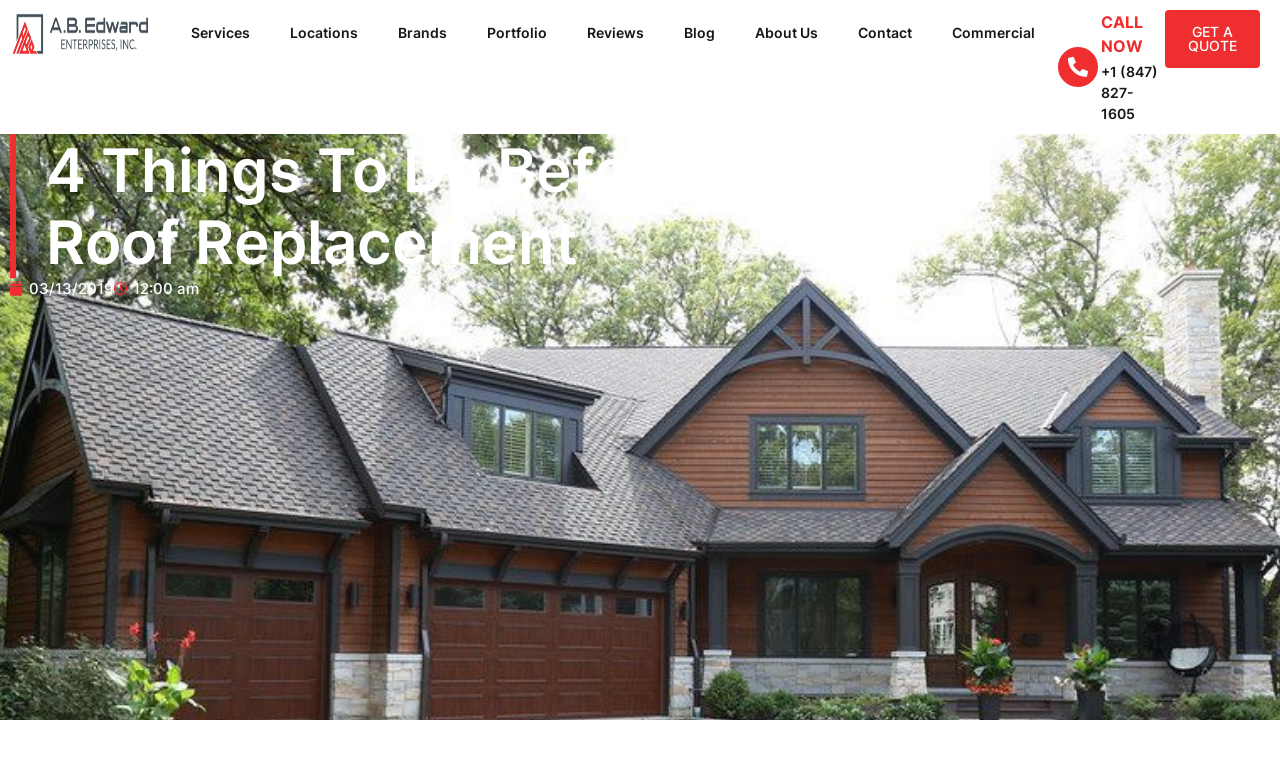

--- FILE ---
content_type: text/html; charset=UTF-8
request_url: https://abedward.com/4-things-before-roof-replacement/
body_size: 33859
content:
<!doctype html><html lang="en-US"  data-wp-dark-mode-preset="0" prefix="og: https://ogp.me/ns#"><head><meta charset="UTF-8"><meta name="viewport" content="width=device-width, initial-scale=1"><link rel="profile" href="https://gmpg.org/xfn/11"><title>4 Things To Do Before Your Roof Replacement - 2025 Guide</title><meta name="description" content="Roof Replacement: Your home&#039;s roof&nbsp;is arguably the most important structural pieces of your home. After all, it keeps water out of your living area."/><meta name="robots" content="follow, index, max-snippet:-1, max-video-preview:-1, max-image-preview:large"/><link rel="canonical" href="https://abedward.com/4-things-before-roof-replacement/" /><meta property="og:locale" content="en_US" /><meta property="og:type" content="article" /><meta property="og:title" content="4 Things To Do Before Your Roof Replacement - 2025 Guide" /><meta property="og:description" content="Roof Replacement: Your home&#039;s roof&nbsp;is arguably the most important structural pieces of your home. After all, it keeps water out of your living area." /><meta property="og:url" content="https://abedward.com/4-things-before-roof-replacement/" /><meta property="og:site_name" content="AB Edward" /><meta property="article:publisher" content="https://www.facebook.com/abedwardinc" /><meta property="article:tag" content="Roof Replacement" /><meta property="article:section" content="Roof Repair" /><meta property="og:updated_time" content="2025-07-03T17:06:39-05:00" /><meta property="og:image" content="https://abedward.com/wp-content/uploads/2022/05/4C3A0363-L.jpg" /><meta property="og:image:secure_url" content="https://abedward.com/wp-content/uploads/2022/05/4C3A0363-L.jpg" /><meta property="og:image:width" content="800" /><meta property="og:image:height" content="534" /><meta property="og:image:alt" content="Roof Replacement Company Chicago (847) 827-1605" /><meta property="og:image:type" content="image/jpeg" /><meta property="article:published_time" content="2019-03-13T00:00:00-05:00" /><meta property="article:modified_time" content="2025-07-03T17:06:39-05:00" /><meta name="twitter:card" content="summary_large_image" /><meta name="twitter:title" content="4 Things To Do Before Your Roof Replacement - 2025 Guide" /><meta name="twitter:description" content="Roof Replacement: Your home&#039;s roof&nbsp;is arguably the most important structural pieces of your home. After all, it keeps water out of your living area." /><meta name="twitter:site" content="@https://x.com/ABEdwardRoofing" /><meta name="twitter:creator" content="@https://x.com/ABEdwardRoofing" /><meta name="twitter:image" content="https://abedward.com/wp-content/uploads/2022/05/4C3A0363-L.jpg" /><meta name="twitter:label1" content="Written by" /><meta name="twitter:data1" content="admin" /><meta name="twitter:label2" content="Time to read" /><meta name="twitter:data2" content="4 minutes" /> <script type="application/ld+json" class="rank-math-schema">{"@context":"https://schema.org","@graph":[{"@type":["Person","Organization"],"@id":"https://abedward.com/#person","name":"A.B. Edward Enterprises, Inc.","sameAs":["https://www.facebook.com/abedwardinc","https://twitter.com/https://x.com/ABEdwardRoofing"],"logo":{"@type":"ImageObject","@id":"https://abedward.com/#logo","url":"http://abedward.com/wp-content/uploads/2022/05/rgb-abedward-logo-horizontal-light-no-bckg-1-e1710889103640-66057c975e7b3.webp","contentUrl":"http://abedward.com/wp-content/uploads/2022/05/rgb-abedward-logo-horizontal-light-no-bckg-1-e1710889103640-66057c975e7b3.webp","caption":"AB Edward","inLanguage":"en-US","width":"300","height":"66"},"image":{"@type":"ImageObject","@id":"https://abedward.com/#logo","url":"http://abedward.com/wp-content/uploads/2022/05/rgb-abedward-logo-horizontal-light-no-bckg-1-e1710889103640-66057c975e7b3.webp","contentUrl":"http://abedward.com/wp-content/uploads/2022/05/rgb-abedward-logo-horizontal-light-no-bckg-1-e1710889103640-66057c975e7b3.webp","caption":"AB Edward","inLanguage":"en-US","width":"300","height":"66"}},{"@type":"WebSite","@id":"https://abedward.com/#website","url":"https://abedward.com","name":"AB Edward","alternateName":"abedward","publisher":{"@id":"https://abedward.com/#person"},"inLanguage":"en-US"},{"@type":"ImageObject","@id":"https://abedward.com/wp-content/uploads/2022/05/4C3A0363-L.jpg","url":"https://abedward.com/wp-content/uploads/2022/05/4C3A0363-L.jpg","width":"800","height":"534","caption":"Roof Replacement Company Chicago (847) 827-1605","inLanguage":"en-US"},{"@type":"BreadcrumbList","@id":"https://abedward.com/4-things-before-roof-replacement/#breadcrumb","itemListElement":[{"@type":"ListItem","position":"1","item":{"@id":"http://abedward.com","name":"Home"}},{"@type":"ListItem","position":"2","item":{"@id":"https://abedward.com/4-things-before-roof-replacement/","name":"4 Things To Do Before Your Roof Replacement"}}]},{"@type":"WebPage","@id":"https://abedward.com/4-things-before-roof-replacement/#webpage","url":"https://abedward.com/4-things-before-roof-replacement/","name":"4 Things To Do Before Your Roof Replacement - 2025 Guide","datePublished":"2019-03-13T00:00:00-05:00","dateModified":"2025-07-03T17:06:39-05:00","isPartOf":{"@id":"https://abedward.com/#website"},"primaryImageOfPage":{"@id":"https://abedward.com/wp-content/uploads/2022/05/4C3A0363-L.jpg"},"inLanguage":"en-US","breadcrumb":{"@id":"https://abedward.com/4-things-before-roof-replacement/#breadcrumb"}},{"@type":"Person","@id":"https://abedward.com/author/admin/","name":"admin","url":"https://abedward.com/author/admin/","image":{"@type":"ImageObject","@id":"https://secure.gravatar.com/avatar/73cdd79b857d1a79c01bbf2b1db2d92b92bbbf4cfe8389c31e06bdfdaa4149fd?s=96&amp;d=mm&amp;r=g","url":"https://secure.gravatar.com/avatar/73cdd79b857d1a79c01bbf2b1db2d92b92bbbf4cfe8389c31e06bdfdaa4149fd?s=96&amp;d=mm&amp;r=g","caption":"admin","inLanguage":"en-US"}},{"@type":"BlogPosting","headline":"4 Things To Do Before Your Roof Replacement - 2025 Guide","keywords":"replacement","datePublished":"2019-03-13T00:00:00-05:00","dateModified":"2025-07-03T17:06:39-05:00","author":{"@id":"https://abedward.com/author/admin/","name":"admin"},"publisher":{"@id":"https://abedward.com/#person"},"description":"Roof Replacement: Your home&#039;s roof&nbsp;is arguably the most important structural pieces of your home. After all, it keeps water out of your living area.","name":"4 Things To Do Before Your Roof Replacement - 2025 Guide","@id":"https://abedward.com/4-things-before-roof-replacement/#richSnippet","isPartOf":{"@id":"https://abedward.com/4-things-before-roof-replacement/#webpage"},"image":{"@id":"https://abedward.com/wp-content/uploads/2022/05/4C3A0363-L.jpg"},"inLanguage":"en-US","mainEntityOfPage":{"@id":"https://abedward.com/4-things-before-roof-replacement/#webpage"}}]}</script> <link rel="alternate" type="application/rss+xml" title="Best Home Exterior Services Contractor in Chicago North Shore Area &raquo; Feed" href="https://abedward.com/feed/" /><link rel="alternate" type="application/rss+xml" title="Best Home Exterior Services Contractor in Chicago North Shore Area &raquo; Comments Feed" href="https://abedward.com/comments/feed/" /><link rel="alternate" title="oEmbed (JSON)" type="application/json+oembed" href="https://abedward.com/wp-json/oembed/1.0/embed?url=https%3A%2F%2Fabedward.com%2F4-things-before-roof-replacement%2F" /><link rel="alternate" title="oEmbed (XML)" type="text/xml+oembed" href="https://abedward.com/wp-json/oembed/1.0/embed?url=https%3A%2F%2Fabedward.com%2F4-things-before-roof-replacement%2F&#038;format=xml" /><style>.lazyload,.lazyloading{max-width:100%}</style><style id='wp-img-auto-sizes-contain-inline-css'>img:is([sizes=auto i],[sizes^="auto," i]){contain-intrinsic-size:3000px 1500px}</style><link data-optimized="1" rel='stylesheet' id='wp-block-library-css' href='https://abedward.com/wp-content/litespeed/css/c4eccd7a09f742554038153eed70ca64.css?ver=25e29' media='all' /><link data-optimized="1" rel='stylesheet' id='jet-engine-frontend-css' href='https://abedward.com/wp-content/litespeed/css/8681b11aa582a2d0836912bcf61e6d28.css?ver=35fcb' media='all' /><style id='global-styles-inline-css'>:root{--wp--preset--aspect-ratio--square:1;--wp--preset--aspect-ratio--4-3:4/3;--wp--preset--aspect-ratio--3-4:3/4;--wp--preset--aspect-ratio--3-2:3/2;--wp--preset--aspect-ratio--2-3:2/3;--wp--preset--aspect-ratio--16-9:16/9;--wp--preset--aspect-ratio--9-16:9/16;--wp--preset--color--black:#000000;--wp--preset--color--cyan-bluish-gray:#abb8c3;--wp--preset--color--white:#ffffff;--wp--preset--color--pale-pink:#f78da7;--wp--preset--color--vivid-red:#cf2e2e;--wp--preset--color--luminous-vivid-orange:#ff6900;--wp--preset--color--luminous-vivid-amber:#fcb900;--wp--preset--color--light-green-cyan:#7bdcb5;--wp--preset--color--vivid-green-cyan:#00d084;--wp--preset--color--pale-cyan-blue:#8ed1fc;--wp--preset--color--vivid-cyan-blue:#0693e3;--wp--preset--color--vivid-purple:#9b51e0;--wp--preset--gradient--vivid-cyan-blue-to-vivid-purple:linear-gradient(135deg,rgb(6,147,227) 0%,rgb(155,81,224) 100%);--wp--preset--gradient--light-green-cyan-to-vivid-green-cyan:linear-gradient(135deg,rgb(122,220,180) 0%,rgb(0,208,130) 100%);--wp--preset--gradient--luminous-vivid-amber-to-luminous-vivid-orange:linear-gradient(135deg,rgb(252,185,0) 0%,rgb(255,105,0) 100%);--wp--preset--gradient--luminous-vivid-orange-to-vivid-red:linear-gradient(135deg,rgb(255,105,0) 0%,rgb(207,46,46) 100%);--wp--preset--gradient--very-light-gray-to-cyan-bluish-gray:linear-gradient(135deg,rgb(238,238,238) 0%,rgb(169,184,195) 100%);--wp--preset--gradient--cool-to-warm-spectrum:linear-gradient(135deg,rgb(74,234,220) 0%,rgb(151,120,209) 20%,rgb(207,42,186) 40%,rgb(238,44,130) 60%,rgb(251,105,98) 80%,rgb(254,248,76) 100%);--wp--preset--gradient--blush-light-purple:linear-gradient(135deg,rgb(255,206,236) 0%,rgb(152,150,240) 100%);--wp--preset--gradient--blush-bordeaux:linear-gradient(135deg,rgb(254,205,165) 0%,rgb(254,45,45) 50%,rgb(107,0,62) 100%);--wp--preset--gradient--luminous-dusk:linear-gradient(135deg,rgb(255,203,112) 0%,rgb(199,81,192) 50%,rgb(65,88,208) 100%);--wp--preset--gradient--pale-ocean:linear-gradient(135deg,rgb(255,245,203) 0%,rgb(182,227,212) 50%,rgb(51,167,181) 100%);--wp--preset--gradient--electric-grass:linear-gradient(135deg,rgb(202,248,128) 0%,rgb(113,206,126) 100%);--wp--preset--gradient--midnight:linear-gradient(135deg,rgb(2,3,129) 0%,rgb(40,116,252) 100%);--wp--preset--font-size--small:13px;--wp--preset--font-size--medium:20px;--wp--preset--font-size--large:36px;--wp--preset--font-size--x-large:42px;--wp--preset--spacing--20:0.44rem;--wp--preset--spacing--30:0.67rem;--wp--preset--spacing--40:1rem;--wp--preset--spacing--50:1.5rem;--wp--preset--spacing--60:2.25rem;--wp--preset--spacing--70:3.38rem;--wp--preset--spacing--80:5.06rem;--wp--preset--shadow--natural:6px 6px 9px rgba(0, 0, 0, 0.2);--wp--preset--shadow--deep:12px 12px 50px rgba(0, 0, 0, 0.4);--wp--preset--shadow--sharp:6px 6px 0px rgba(0, 0, 0, 0.2);--wp--preset--shadow--outlined:6px 6px 0px -3px rgb(255, 255, 255), 6px 6px rgb(0, 0, 0);--wp--preset--shadow--crisp:6px 6px 0px rgb(0, 0, 0)}:root{--wp--style--global--content-size:800px;--wp--style--global--wide-size:1200px}:where(body){margin:0}.wp-site-blocks>.alignleft{float:left;margin-right:2em}.wp-site-blocks>.alignright{float:right;margin-left:2em}.wp-site-blocks>.aligncenter{justify-content:center;margin-left:auto;margin-right:auto}:where(.wp-site-blocks)>*{margin-block-start:24px;margin-block-end:0}:where(.wp-site-blocks)>:first-child{margin-block-start:0}:where(.wp-site-blocks)>:last-child{margin-block-end:0}:root{--wp--style--block-gap:24px}:root :where(.is-layout-flow)>:first-child{margin-block-start:0}:root :where(.is-layout-flow)>:last-child{margin-block-end:0}:root :where(.is-layout-flow)>*{margin-block-start:24px;margin-block-end:0}:root :where(.is-layout-constrained)>:first-child{margin-block-start:0}:root :where(.is-layout-constrained)>:last-child{margin-block-end:0}:root :where(.is-layout-constrained)>*{margin-block-start:24px;margin-block-end:0}:root :where(.is-layout-flex){gap:24px}:root :where(.is-layout-grid){gap:24px}.is-layout-flow>.alignleft{float:left;margin-inline-start:0;margin-inline-end:2em}.is-layout-flow>.alignright{float:right;margin-inline-start:2em;margin-inline-end:0}.is-layout-flow>.aligncenter{margin-left:auto!important;margin-right:auto!important}.is-layout-constrained>.alignleft{float:left;margin-inline-start:0;margin-inline-end:2em}.is-layout-constrained>.alignright{float:right;margin-inline-start:2em;margin-inline-end:0}.is-layout-constrained>.aligncenter{margin-left:auto!important;margin-right:auto!important}.is-layout-constrained>:where(:not(.alignleft):not(.alignright):not(.alignfull)){max-width:var(--wp--style--global--content-size);margin-left:auto!important;margin-right:auto!important}.is-layout-constrained>.alignwide{max-width:var(--wp--style--global--wide-size)}body .is-layout-flex{display:flex}.is-layout-flex{flex-wrap:wrap;align-items:center}.is-layout-flex>:is(*,div){margin:0}body .is-layout-grid{display:grid}.is-layout-grid>:is(*,div){margin:0}body{padding-top:0;padding-right:0;padding-bottom:0;padding-left:0}a:where(:not(.wp-element-button)){text-decoration:underline}:root :where(.wp-element-button,.wp-block-button__link){background-color:#32373c;border-width:0;color:#fff;font-family:inherit;font-size:inherit;font-style:inherit;font-weight:inherit;letter-spacing:inherit;line-height:inherit;padding-top:calc(0.667em + 2px);padding-right:calc(1.333em + 2px);padding-bottom:calc(0.667em + 2px);padding-left:calc(1.333em + 2px);text-decoration:none;text-transform:inherit}.has-black-color{color:var(--wp--preset--color--black)!important}.has-cyan-bluish-gray-color{color:var(--wp--preset--color--cyan-bluish-gray)!important}.has-white-color{color:var(--wp--preset--color--white)!important}.has-pale-pink-color{color:var(--wp--preset--color--pale-pink)!important}.has-vivid-red-color{color:var(--wp--preset--color--vivid-red)!important}.has-luminous-vivid-orange-color{color:var(--wp--preset--color--luminous-vivid-orange)!important}.has-luminous-vivid-amber-color{color:var(--wp--preset--color--luminous-vivid-amber)!important}.has-light-green-cyan-color{color:var(--wp--preset--color--light-green-cyan)!important}.has-vivid-green-cyan-color{color:var(--wp--preset--color--vivid-green-cyan)!important}.has-pale-cyan-blue-color{color:var(--wp--preset--color--pale-cyan-blue)!important}.has-vivid-cyan-blue-color{color:var(--wp--preset--color--vivid-cyan-blue)!important}.has-vivid-purple-color{color:var(--wp--preset--color--vivid-purple)!important}.has-black-background-color{background-color:var(--wp--preset--color--black)!important}.has-cyan-bluish-gray-background-color{background-color:var(--wp--preset--color--cyan-bluish-gray)!important}.has-white-background-color{background-color:var(--wp--preset--color--white)!important}.has-pale-pink-background-color{background-color:var(--wp--preset--color--pale-pink)!important}.has-vivid-red-background-color{background-color:var(--wp--preset--color--vivid-red)!important}.has-luminous-vivid-orange-background-color{background-color:var(--wp--preset--color--luminous-vivid-orange)!important}.has-luminous-vivid-amber-background-color{background-color:var(--wp--preset--color--luminous-vivid-amber)!important}.has-light-green-cyan-background-color{background-color:var(--wp--preset--color--light-green-cyan)!important}.has-vivid-green-cyan-background-color{background-color:var(--wp--preset--color--vivid-green-cyan)!important}.has-pale-cyan-blue-background-color{background-color:var(--wp--preset--color--pale-cyan-blue)!important}.has-vivid-cyan-blue-background-color{background-color:var(--wp--preset--color--vivid-cyan-blue)!important}.has-vivid-purple-background-color{background-color:var(--wp--preset--color--vivid-purple)!important}.has-black-border-color{border-color:var(--wp--preset--color--black)!important}.has-cyan-bluish-gray-border-color{border-color:var(--wp--preset--color--cyan-bluish-gray)!important}.has-white-border-color{border-color:var(--wp--preset--color--white)!important}.has-pale-pink-border-color{border-color:var(--wp--preset--color--pale-pink)!important}.has-vivid-red-border-color{border-color:var(--wp--preset--color--vivid-red)!important}.has-luminous-vivid-orange-border-color{border-color:var(--wp--preset--color--luminous-vivid-orange)!important}.has-luminous-vivid-amber-border-color{border-color:var(--wp--preset--color--luminous-vivid-amber)!important}.has-light-green-cyan-border-color{border-color:var(--wp--preset--color--light-green-cyan)!important}.has-vivid-green-cyan-border-color{border-color:var(--wp--preset--color--vivid-green-cyan)!important}.has-pale-cyan-blue-border-color{border-color:var(--wp--preset--color--pale-cyan-blue)!important}.has-vivid-cyan-blue-border-color{border-color:var(--wp--preset--color--vivid-cyan-blue)!important}.has-vivid-purple-border-color{border-color:var(--wp--preset--color--vivid-purple)!important}.has-vivid-cyan-blue-to-vivid-purple-gradient-background{background:var(--wp--preset--gradient--vivid-cyan-blue-to-vivid-purple)!important}.has-light-green-cyan-to-vivid-green-cyan-gradient-background{background:var(--wp--preset--gradient--light-green-cyan-to-vivid-green-cyan)!important}.has-luminous-vivid-amber-to-luminous-vivid-orange-gradient-background{background:var(--wp--preset--gradient--luminous-vivid-amber-to-luminous-vivid-orange)!important}.has-luminous-vivid-orange-to-vivid-red-gradient-background{background:var(--wp--preset--gradient--luminous-vivid-orange-to-vivid-red)!important}.has-very-light-gray-to-cyan-bluish-gray-gradient-background{background:var(--wp--preset--gradient--very-light-gray-to-cyan-bluish-gray)!important}.has-cool-to-warm-spectrum-gradient-background{background:var(--wp--preset--gradient--cool-to-warm-spectrum)!important}.has-blush-light-purple-gradient-background{background:var(--wp--preset--gradient--blush-light-purple)!important}.has-blush-bordeaux-gradient-background{background:var(--wp--preset--gradient--blush-bordeaux)!important}.has-luminous-dusk-gradient-background{background:var(--wp--preset--gradient--luminous-dusk)!important}.has-pale-ocean-gradient-background{background:var(--wp--preset--gradient--pale-ocean)!important}.has-electric-grass-gradient-background{background:var(--wp--preset--gradient--electric-grass)!important}.has-midnight-gradient-background{background:var(--wp--preset--gradient--midnight)!important}.has-small-font-size{font-size:var(--wp--preset--font-size--small)!important}.has-medium-font-size{font-size:var(--wp--preset--font-size--medium)!important}.has-large-font-size{font-size:var(--wp--preset--font-size--large)!important}.has-x-large-font-size{font-size:var(--wp--preset--font-size--x-large)!important}:root :where(.wp-block-pullquote){font-size:1.5em;line-height:1.6}</style><link data-optimized="1" rel='stylesheet' id='absolute-reviews-css' href='https://abedward.com/wp-content/litespeed/css/2877e6992573fd79807371795f53cc81.css?ver=9562d' media='all' /><link data-optimized="1" rel='stylesheet' id='hostinger-reach-subscription-block-css' href='https://abedward.com/wp-content/litespeed/css/44b1a10d2fd3676328d6d0d33b20511b.css?ver=33c75' media='all' /><link data-optimized="1" rel='stylesheet' id='hello-elementor-css' href='https://abedward.com/wp-content/litespeed/css/bef8aa5dece1f1f74e676531d9aae32e.css?ver=b9288' media='all' /><link data-optimized="1" rel='stylesheet' id='hello-elementor-theme-style-css' href='https://abedward.com/wp-content/litespeed/css/ef6fc762c7cc04e527c1d0c0290c361e.css?ver=b1435' media='all' /><link data-optimized="1" rel='stylesheet' id='hello-elementor-header-footer-css' href='https://abedward.com/wp-content/litespeed/css/9e274b344b4c03d2b2351a3d6fe31042.css?ver=46f13' media='all' /><link data-optimized="1" rel='stylesheet' id='elementor-frontend-css' href='https://abedward.com/wp-content/litespeed/css/9d756da159855206030bb7809d82076d.css?ver=e4053' media='all' /><style id='elementor-frontend-inline-css'>.elementor-1673 .elementor-element.elementor-element-6f2c912:not(.elementor-motion-effects-element-type-background),.elementor-1673 .elementor-element.elementor-element-6f2c912>.elementor-motion-effects-container>.elementor-motion-effects-layer{background-image:url(https://abedward.com/wp-content/uploads/2022/05/4C3A0363-L.jpg)}</style><link data-optimized="1" rel='stylesheet' id='elementor-post-6-css' href='https://abedward.com/wp-content/litespeed/css/c6e77c3c2a4ba0f2b7d9d5ebbcc10c8b.css?ver=bdbc1' media='all' /><link data-optimized="1" rel='stylesheet' id='widget-image-css' href='https://abedward.com/wp-content/litespeed/css/13e0fadb415fe4b7b13b6181aabfba7c.css?ver=87ccc' media='all' /><link data-optimized="1" rel='stylesheet' id='widget-nav-menu-css' href='https://abedward.com/wp-content/litespeed/css/88551838953f50b5435ce08d16bfc5d6.css?ver=fb1dc' media='all' /><link data-optimized="1" rel='stylesheet' id='widget-icon-box-css' href='https://abedward.com/wp-content/litespeed/css/9c73c99b488239d2065e8a02777ca832.css?ver=c2b1f' media='all' /><link data-optimized="1" rel='stylesheet' id='e-sticky-css' href='https://abedward.com/wp-content/litespeed/css/55934d08a30d20284c382a09d2d14216.css?ver=b3e7e' media='all' /><link data-optimized="1" rel='stylesheet' id='widget-heading-css' href='https://abedward.com/wp-content/litespeed/css/7351c9ce4800b7d9014a7119a2bc04b7.css?ver=d8f76' media='all' /><link data-optimized="1" rel='stylesheet' id='widget-image-box-css' href='https://abedward.com/wp-content/litespeed/css/c3ccc84608b6f83b9f9d8a847dbe1122.css?ver=53165' media='all' /><link data-optimized="1" rel='stylesheet' id='e-animation-pulse-css' href='https://abedward.com/wp-content/litespeed/css/dc136c8144a475880b648bdbc457a1bb.css?ver=652e4' media='all' /><link data-optimized="1" rel='stylesheet' id='widget-icon-list-css' href='https://abedward.com/wp-content/litespeed/css/826f8a1c9e7224c36f03e0f4af16e6f8.css?ver=09cf7' media='all' /><link data-optimized="1" rel='stylesheet' id='widget-google_maps-css' href='https://abedward.com/wp-content/litespeed/css/a50ed87985d53164bc9472b43d895b2b.css?ver=49e7f' media='all' /><link data-optimized="1" rel='stylesheet' id='widget-post-info-css' href='https://abedward.com/wp-content/litespeed/css/79ba10f64bea31281fd20cb39f62de29.css?ver=87bb8' media='all' /><link data-optimized="1" rel='stylesheet' id='elementor-icons-shared-0-css' href='https://abedward.com/wp-content/litespeed/css/29193279aee303553a09c99b3e330c36.css?ver=1f33d' media='all' /><link data-optimized="1" rel='stylesheet' id='elementor-icons-fa-regular-css' href='https://abedward.com/wp-content/litespeed/css/a465d4bd2a642f6d57f7c6e0b8f6504e.css?ver=a32c4' media='all' /><link data-optimized="1" rel='stylesheet' id='elementor-icons-fa-solid-css' href='https://abedward.com/wp-content/litespeed/css/273d3e394c812767bb3fa8340da498ee.css?ver=08280' media='all' /><link data-optimized="1" rel='stylesheet' id='widget-post-navigation-css' href='https://abedward.com/wp-content/litespeed/css/70117b2c5d9044f942eb766153a2dcbb.css?ver=b4d18' media='all' /><link data-optimized="1" rel='stylesheet' id='elementor-icons-css' href='https://abedward.com/wp-content/litespeed/css/2318df74c168a045411778455b916000.css?ver=47c54' media='all' /><link data-optimized="1" rel='stylesheet' id='elementor-post-13-css' href='https://abedward.com/wp-content/litespeed/css/07f280fb1bfa0027074b04104620dccc.css?ver=e759e' media='all' /><link data-optimized="1" rel='stylesheet' id='elementor-post-22-css' href='https://abedward.com/wp-content/litespeed/css/b4ebfdba79854b12a7839e10952671c7.css?ver=6ec47' media='all' /><link data-optimized="1" rel='stylesheet' id='elementor-post-1673-css' href='https://abedward.com/wp-content/litespeed/css/2c0f5e7c601f95afa0902528302c6176.css?ver=3784a' media='all' /><link data-optimized="1" rel='stylesheet' id='elementor-icons-fa-brands-css' href='https://abedward.com/wp-content/litespeed/css/63f46c33a0709a9892a3ecf24fbc16f8.css?ver=7622d' media='all' /> <script src="https://abedward.com/wp-includes/js/jquery/jquery.min.js?ver=3.7.1" id="jquery-core-js"></script> <script data-optimized="1" src="https://abedward.com/wp-content/litespeed/js/ed4f9f2c1e589cf4f98a45de905eedef.js?ver=61567" id="jquery-migrate-js" defer data-deferred="1"></script> <link rel="https://api.w.org/" href="https://abedward.com/wp-json/" /><link rel="alternate" title="JSON" type="application/json" href="https://abedward.com/wp-json/wp/v2/posts/2125" /><link rel="EditURI" type="application/rsd+xml" title="RSD" href="https://abedward.com/xmlrpc.php?rsd" /><meta name="generator" content="WordPress 6.9" /><link rel='shortlink' href='https://abedward.com/?p=2125' /><link rel="preload" href="https://abedward.com/wp-content/plugins/absolute-reviews/fonts/absolute-reviews-icons.woff" as="font" type="font/woff" crossorigin> <script src="[data-uri]" defer></script>  <script src="[data-uri]" defer></script>  <script src="[data-uri]" defer></script>   <script src="[data-uri]" defer></script> <style>.no-js img.lazyload{display:none}figure.wp-block-image img.lazyloading{min-width:150px}.lazyload,.lazyloading{--smush-placeholder-width:100px;--smush-placeholder-aspect-ratio:1/1;width:var(--smush-image-width,var(--smush-placeholder-width))!important;aspect-ratio:var(--smush-image-aspect-ratio,var(--smush-placeholder-aspect-ratio))!important}.lazyload,.lazyloading{opacity:0}.lazyloaded{opacity:1;transition:opacity 400ms;transition-delay:0ms}</style><meta name="generator" content="Elementor 3.34.1; features: additional_custom_breakpoints; settings: css_print_method-external, google_font-disabled, font_display-swap"> <script type="application/ld+json">{
  "@context": "https://schema.org",
  "@type": "Service",
  "areaServed": [
    "Glenview, Illinois",
    "Chicago, Illinois",
    "Highland Park, Illinois",
	"Northbrook, Illinois",
    "Evanston, Illinois",
    "Deerfield, Illinois",
	"Winnetka, Illinois",
    "Glencoe, Illinois",
    "Lake Forest, Illinois",
	"Park Ridge, Illinois",
    "Wheeling, Illinois",
    "Barrigton, Illinois",
	"Northfield, Illinois",
    "Buffalo Grove, Illinois",
    "Lincolshire, Illinois",
	"Inverness, Illinois",
    "Arlington Heights, Illinois",
    "Mount Prospect, Illinois",
	"Des Plaines, Illinois",
    "Palatine, Illinois",
    "Hinsdale, Illinois",
	"Vernon Hills, Illinois",
    "Riverwoods, Illinois",
    "Lake Bluff, Illinois",
	"Chicagoland",
	"Chicago North Shore Area"
  ]
}</script>  <script src="https://www.googletagmanager.com/gtag/js?id=AW-360492146" defer data-deferred="1"></script> <script src="[data-uri]" defer></script>  <script src="[data-uri]" defer></script> <link rel="icon" href="https://abedward.com/wp-content/uploads/2022/05/cropped-RGB_ABEdward_logo_vertical_light_no-bckg-32x32.png" sizes="32x32" /><link rel="icon" href="https://abedward.com/wp-content/uploads/2022/05/cropped-RGB_ABEdward_logo_vertical_light_no-bckg-192x192.png" sizes="192x192" /><link rel="apple-touch-icon" href="https://abedward.com/wp-content/uploads/2022/05/cropped-RGB_ABEdward_logo_vertical_light_no-bckg-180x180.png" /><meta name="msapplication-TileImage" content="https://abedward.com/wp-content/uploads/2022/05/cropped-RGB_ABEdward_logo_vertical_light_no-bckg-270x270.png" /></head><body class="wp-singular post-template-default single single-post postid-2125 single-format-standard wp-custom-logo wp-embed-responsive wp-theme-hello-elementor hello-elementor-default elementor-default elementor-kit-6 elementor-page-1673"> <script src="[data-uri]" defer></script> 
<noscript>
<iframe data-src="https://www.googletagmanager.com/ns.html?id=GTM-MMC3W3VR"
style="display:none;visibility:hidden" src="[data-uri]" class="lazyload" data-load-mode="1">
</iframe>
</noscript><a class="skip-link screen-reader-text" href="#content">Skip to content</a><header data-elementor-type="header" data-elementor-id="13" class="elementor elementor-13 elementor-location-header" data-elementor-post-type="elementor_library"><div class="elementor-element elementor-element-5f333d6 e-con-full elementor-hidden-mobile e-flex e-con e-parent" data-id="5f333d6" data-element_type="container" data-settings="{&quot;background_background&quot;:&quot;classic&quot;,&quot;sticky&quot;:&quot;top&quot;,&quot;sticky_on&quot;:[&quot;desktop&quot;,&quot;tablet&quot;,&quot;mobile&quot;],&quot;sticky_offset&quot;:0,&quot;sticky_effects_offset&quot;:0,&quot;sticky_anchor_link_offset&quot;:0}"><div class="elementor-element elementor-element-2c38cee elementor-widget__width-auto elementor-widget-tablet__width-inherit elementor-widget-mobile__width-initial elementor-widget elementor-widget-theme-site-logo elementor-widget-image" data-id="2c38cee" data-element_type="widget" data-widget_type="theme-site-logo.default"><div class="elementor-widget-container">
<a href="https://abedward.com/">
<img width="300" height="66" data-src="https://abedward.com/wp-content/uploads/2022/05/rgb-abedward-logo-horizontal-light-no-bckg-1-e1710889103640-66057c975e7b3.webp" class="attachment-medium_large size-medium_large wp-image-13961 lazyload" alt="exterior services contractor chicago north shore area" data-srcset="https://abedward.com/wp-content/uploads/2022/05/rgb-abedward-logo-horizontal-light-no-bckg-1-e1710889103640-66057c975e7b3.webp 300w, https://abedward.com/wp-content/uploads/2022/05/elementor/thumbs/rgb-abedward-logo-horizontal-light-no-bckg-1-e1710889103640-66057c975e7b3-qlvozpg24a1zy3t9u9xsauwcspn5zujz98bb016uhs.webp 220w" data-sizes="(max-width: 300px) 100vw, 300px" src="[data-uri]" style="--smush-placeholder-width: 300px; --smush-placeholder-aspect-ratio: 300/66;" />				</a></div></div><div class="elementor-element elementor-element-576d67e elementor-nav-menu__align-start elementor-nav-menu--stretch elementor-widget__width-auto elementor-widget-tablet__width-initial elementor-nav-menu--dropdown-tablet elementor-nav-menu__text-align-aside elementor-nav-menu--toggle elementor-nav-menu--burger elementor-widget elementor-widget-nav-menu" data-id="576d67e" data-element_type="widget" data-settings="{&quot;full_width&quot;:&quot;stretch&quot;,&quot;layout&quot;:&quot;horizontal&quot;,&quot;submenu_icon&quot;:{&quot;value&quot;:&quot;&lt;i class=\&quot;fas fa-caret-down\&quot; aria-hidden=\&quot;true\&quot;&gt;&lt;\/i&gt;&quot;,&quot;library&quot;:&quot;fa-solid&quot;},&quot;toggle&quot;:&quot;burger&quot;}" data-widget_type="nav-menu.default"><div class="elementor-widget-container"><nav aria-label="Menu" class="elementor-nav-menu--main elementor-nav-menu__container elementor-nav-menu--layout-horizontal e--pointer-none"><ul id="menu-1-576d67e" class="elementor-nav-menu"><li class="menu-item menu-item-type-custom menu-item-object-custom menu-item-has-children menu-item-27"><a href="https://abedward.com/services/" class="elementor-item">Services</a><ul class="sub-menu elementor-nav-menu--dropdown"><li class="menu-item menu-item-type-custom menu-item-object-custom menu-item-has-children menu-item-9049"><a href="https://abedward.com/services/roofing-services/" class="elementor-sub-item">Roofing</a><ul class="sub-menu elementor-nav-menu--dropdown"><li class="menu-item menu-item-type-post_type menu-item-object-page menu-item-3066"><a href="https://abedward.com/roof-replacement-services-chicagoland/" class="elementor-sub-item">Roof Replacement</a></li><li class="menu-item menu-item-type-post_type menu-item-object-page menu-item-3079"><a href="https://abedward.com/services/roofing-services/maintenance-and-roof-repair/" class="elementor-sub-item">Roof Repair and Maintenance</a></li><li class="menu-item menu-item-type-post_type menu-item-object-page menu-item-18876"><a href="https://abedward.com/services/roofing-services/roof-insulation-contractor/" class="elementor-sub-item">Roof Insulation Contractor</a></li><li class="menu-item menu-item-type-post_type menu-item-object-page menu-item-3091"><a href="https://abedward.com/services/roofing-services/ice-damming-snow-removal-serivces-chicagoland/" class="elementor-sub-item">Ice Damming Snow Removal</a></li><li class="menu-item menu-item-type-post_type menu-item-object-page menu-item-13377"><a href="https://abedward.com/services/roofing-services/hail-damage/" class="elementor-sub-item">Free Hail Damage Inspection</a></li></ul></li><li class="menu-item menu-item-type-post_type menu-item-object-page menu-item-has-children menu-item-3259"><a href="https://abedward.com/services/gutters/" class="elementor-sub-item">Gutters</a><ul class="sub-menu elementor-nav-menu--dropdown"><li class="menu-item menu-item-type-post_type menu-item-object-page menu-item-3123"><a href="https://abedward.com/services/gutters/gutter-replacement/" class="elementor-sub-item">Gutter Replacement</a></li><li class="menu-item menu-item-type-post_type menu-item-object-page menu-item-3135"><a href="https://abedward.com/services/gutters/gutter-repair/" class="elementor-sub-item">Gutter Repair</a></li><li class="menu-item menu-item-type-post_type menu-item-object-page menu-item-3152"><a href="https://abedward.com/gutter-maintenance/" class="elementor-sub-item">Gutter Maintenance</a></li><li class="menu-item menu-item-type-post_type menu-item-object-page menu-item-3172"><a href="https://abedward.com/services/gutters/custom-copper-gutters/" class="elementor-sub-item">Custom Copper Gutters</a></li><li class="menu-item menu-item-type-post_type menu-item-object-page menu-item-10544"><a href="https://abedward.com/services/gutters/gutter-guards-installation/" class="elementor-sub-item">Gutter Guard Installation</a></li></ul></li><li class="menu-item menu-item-type-post_type menu-item-object-page menu-item-has-children menu-item-10293"><a href="https://abedward.com/services/wall-cladding/" class="elementor-sub-item">Cladding</a><ul class="sub-menu elementor-nav-menu--dropdown"><li class="menu-item menu-item-type-post_type menu-item-object-page menu-item-3238"><a href="https://abedward.com/services/wall-cladding/siding/" class="elementor-sub-item">Siding</a></li><li class="menu-item menu-item-type-post_type menu-item-object-page menu-item-12312"><a href="https://abedward.com/services/wall-cladding/stucco/" class="elementor-sub-item">Stucco</a></li><li class="menu-item menu-item-type-post_type menu-item-object-page menu-item-12310"><a href="https://abedward.com/services/wall-cladding/wood-siding/" class="elementor-sub-item">Wood siding</a></li><li class="menu-item menu-item-type-post_type menu-item-object-page menu-item-11253"><a href="https://abedward.com/services/wall-cladding/james-hardie-siding/" class="elementor-sub-item">James Hardie Siding</a></li><li class="menu-item menu-item-type-post_type menu-item-object-page menu-item-10294"><a href="https://abedward.com/services/wall-cladding/acm-wall-panels/" class="elementor-sub-item">ACM Wall Panels</a></li></ul></li><li class="menu-item menu-item-type-post_type menu-item-object-page menu-item-has-children menu-item-11564"><a href="https://abedward.com/services/carpentry/" class="elementor-sub-item">Carpentry</a><ul class="sub-menu elementor-nav-menu--dropdown"><li class="menu-item menu-item-type-post_type menu-item-object-page menu-item-3548"><a href="https://abedward.com/services/carpentry/decking/" class="elementor-sub-item">Decking</a></li><li class="menu-item menu-item-type-post_type menu-item-object-page menu-item-3557"><a href="https://abedward.com/services/carpentry/porch-balcony/" class="elementor-sub-item">Porch &#038; Balcony</a></li></ul></li><li class="menu-item menu-item-type-post_type menu-item-object-page menu-item-has-children menu-item-10725"><a href="https://abedward.com/services/windows/" class="elementor-sub-item">Windows</a><ul class="sub-menu elementor-nav-menu--dropdown"><li class="menu-item menu-item-type-post_type menu-item-object-page menu-item-10726"><a href="https://abedward.com/services/windows/window-installation/" class="elementor-sub-item">Window Installation</a></li><li class="menu-item menu-item-type-post_type menu-item-object-page menu-item-8476"><a href="https://abedward.com/services/windows-cleaning-service/" class="elementor-sub-item">Window Cleaning</a></li></ul></li><li class="menu-item menu-item-type-post_type menu-item-object-page menu-item-3540"><a href="https://abedward.com/services/masonry/" class="elementor-sub-item">Masonry</a></li><li class="menu-item menu-item-type-post_type menu-item-object-page menu-item-3566"><a href="https://abedward.com/services/garage-doors/" class="elementor-sub-item">Garage Doors</a></li></ul></li><li class="menu-item menu-item-type-post_type menu-item-object-page menu-item-17289"><a href="https://abedward.com/locations/" class="elementor-item">Locations</a></li><li class="menu-item menu-item-type-post_type menu-item-object-page menu-item-3287"><a href="https://abedward.com/brands/" class="elementor-item">Brands</a></li><li class="menu-item menu-item-type-post_type menu-item-object-page menu-item-has-children menu-item-11819"><a href="https://abedward.com/portfolio/" class="elementor-item">Portfolio</a><ul class="sub-menu elementor-nav-menu--dropdown"><li class="menu-item menu-item-type-custom menu-item-object-custom menu-item-283"><a target="_blank" href="https://abedward.smugmug.com/" class="elementor-sub-item">Photos</a></li><li class="menu-item menu-item-type-post_type menu-item-object-page menu-item-3010"><a href="https://abedward.com/projects-map/" class="elementor-sub-item">Projects Map</a></li><li class="menu-item menu-item-type-custom menu-item-object-custom menu-item-9232"><a href="https://abedward.com/videos/" class="elementor-sub-item">Videos</a></li></ul></li><li class="menu-item menu-item-type-post_type menu-item-object-page menu-item-3031"><a href="https://abedward.com/reviews/" class="elementor-item">Reviews</a></li><li class="menu-item menu-item-type-post_type menu-item-object-page menu-item-2999"><a href="https://abedward.com/blog/" class="elementor-item">Blog</a></li><li class="menu-item menu-item-type-post_type menu-item-object-page menu-item-3271"><a href="https://abedward.com/about-us/" class="elementor-item">About Us</a></li><li class="menu-item menu-item-type-post_type menu-item-object-page menu-item-281"><a href="https://abedward.com/contact/" class="elementor-item">Contact</a></li><li class="menu-item menu-item-type-custom menu-item-object-custom menu-item-19975"><a href="https://abedward.com/commercial-exterior-services/" class="elementor-item">Commercial</a></li></ul></nav><div class="elementor-menu-toggle" role="button" tabindex="0" aria-label="Menu Toggle" aria-expanded="false">
<i aria-hidden="true" role="presentation" class="elementor-menu-toggle__icon--open eicon-menu-bar"></i><i aria-hidden="true" role="presentation" class="elementor-menu-toggle__icon--close eicon-close"></i></div><nav class="elementor-nav-menu--dropdown elementor-nav-menu__container" aria-hidden="true"><ul id="menu-2-576d67e" class="elementor-nav-menu"><li class="menu-item menu-item-type-custom menu-item-object-custom menu-item-has-children menu-item-27"><a href="https://abedward.com/services/" class="elementor-item" tabindex="-1">Services</a><ul class="sub-menu elementor-nav-menu--dropdown"><li class="menu-item menu-item-type-custom menu-item-object-custom menu-item-has-children menu-item-9049"><a href="https://abedward.com/services/roofing-services/" class="elementor-sub-item" tabindex="-1">Roofing</a><ul class="sub-menu elementor-nav-menu--dropdown"><li class="menu-item menu-item-type-post_type menu-item-object-page menu-item-3066"><a href="https://abedward.com/roof-replacement-services-chicagoland/" class="elementor-sub-item" tabindex="-1">Roof Replacement</a></li><li class="menu-item menu-item-type-post_type menu-item-object-page menu-item-3079"><a href="https://abedward.com/services/roofing-services/maintenance-and-roof-repair/" class="elementor-sub-item" tabindex="-1">Roof Repair and Maintenance</a></li><li class="menu-item menu-item-type-post_type menu-item-object-page menu-item-18876"><a href="https://abedward.com/services/roofing-services/roof-insulation-contractor/" class="elementor-sub-item" tabindex="-1">Roof Insulation Contractor</a></li><li class="menu-item menu-item-type-post_type menu-item-object-page menu-item-3091"><a href="https://abedward.com/services/roofing-services/ice-damming-snow-removal-serivces-chicagoland/" class="elementor-sub-item" tabindex="-1">Ice Damming Snow Removal</a></li><li class="menu-item menu-item-type-post_type menu-item-object-page menu-item-13377"><a href="https://abedward.com/services/roofing-services/hail-damage/" class="elementor-sub-item" tabindex="-1">Free Hail Damage Inspection</a></li></ul></li><li class="menu-item menu-item-type-post_type menu-item-object-page menu-item-has-children menu-item-3259"><a href="https://abedward.com/services/gutters/" class="elementor-sub-item" tabindex="-1">Gutters</a><ul class="sub-menu elementor-nav-menu--dropdown"><li class="menu-item menu-item-type-post_type menu-item-object-page menu-item-3123"><a href="https://abedward.com/services/gutters/gutter-replacement/" class="elementor-sub-item" tabindex="-1">Gutter Replacement</a></li><li class="menu-item menu-item-type-post_type menu-item-object-page menu-item-3135"><a href="https://abedward.com/services/gutters/gutter-repair/" class="elementor-sub-item" tabindex="-1">Gutter Repair</a></li><li class="menu-item menu-item-type-post_type menu-item-object-page menu-item-3152"><a href="https://abedward.com/gutter-maintenance/" class="elementor-sub-item" tabindex="-1">Gutter Maintenance</a></li><li class="menu-item menu-item-type-post_type menu-item-object-page menu-item-3172"><a href="https://abedward.com/services/gutters/custom-copper-gutters/" class="elementor-sub-item" tabindex="-1">Custom Copper Gutters</a></li><li class="menu-item menu-item-type-post_type menu-item-object-page menu-item-10544"><a href="https://abedward.com/services/gutters/gutter-guards-installation/" class="elementor-sub-item" tabindex="-1">Gutter Guard Installation</a></li></ul></li><li class="menu-item menu-item-type-post_type menu-item-object-page menu-item-has-children menu-item-10293"><a href="https://abedward.com/services/wall-cladding/" class="elementor-sub-item" tabindex="-1">Cladding</a><ul class="sub-menu elementor-nav-menu--dropdown"><li class="menu-item menu-item-type-post_type menu-item-object-page menu-item-3238"><a href="https://abedward.com/services/wall-cladding/siding/" class="elementor-sub-item" tabindex="-1">Siding</a></li><li class="menu-item menu-item-type-post_type menu-item-object-page menu-item-12312"><a href="https://abedward.com/services/wall-cladding/stucco/" class="elementor-sub-item" tabindex="-1">Stucco</a></li><li class="menu-item menu-item-type-post_type menu-item-object-page menu-item-12310"><a href="https://abedward.com/services/wall-cladding/wood-siding/" class="elementor-sub-item" tabindex="-1">Wood siding</a></li><li class="menu-item menu-item-type-post_type menu-item-object-page menu-item-11253"><a href="https://abedward.com/services/wall-cladding/james-hardie-siding/" class="elementor-sub-item" tabindex="-1">James Hardie Siding</a></li><li class="menu-item menu-item-type-post_type menu-item-object-page menu-item-10294"><a href="https://abedward.com/services/wall-cladding/acm-wall-panels/" class="elementor-sub-item" tabindex="-1">ACM Wall Panels</a></li></ul></li><li class="menu-item menu-item-type-post_type menu-item-object-page menu-item-has-children menu-item-11564"><a href="https://abedward.com/services/carpentry/" class="elementor-sub-item" tabindex="-1">Carpentry</a><ul class="sub-menu elementor-nav-menu--dropdown"><li class="menu-item menu-item-type-post_type menu-item-object-page menu-item-3548"><a href="https://abedward.com/services/carpentry/decking/" class="elementor-sub-item" tabindex="-1">Decking</a></li><li class="menu-item menu-item-type-post_type menu-item-object-page menu-item-3557"><a href="https://abedward.com/services/carpentry/porch-balcony/" class="elementor-sub-item" tabindex="-1">Porch &#038; Balcony</a></li></ul></li><li class="menu-item menu-item-type-post_type menu-item-object-page menu-item-has-children menu-item-10725"><a href="https://abedward.com/services/windows/" class="elementor-sub-item" tabindex="-1">Windows</a><ul class="sub-menu elementor-nav-menu--dropdown"><li class="menu-item menu-item-type-post_type menu-item-object-page menu-item-10726"><a href="https://abedward.com/services/windows/window-installation/" class="elementor-sub-item" tabindex="-1">Window Installation</a></li><li class="menu-item menu-item-type-post_type menu-item-object-page menu-item-8476"><a href="https://abedward.com/services/windows-cleaning-service/" class="elementor-sub-item" tabindex="-1">Window Cleaning</a></li></ul></li><li class="menu-item menu-item-type-post_type menu-item-object-page menu-item-3540"><a href="https://abedward.com/services/masonry/" class="elementor-sub-item" tabindex="-1">Masonry</a></li><li class="menu-item menu-item-type-post_type menu-item-object-page menu-item-3566"><a href="https://abedward.com/services/garage-doors/" class="elementor-sub-item" tabindex="-1">Garage Doors</a></li></ul></li><li class="menu-item menu-item-type-post_type menu-item-object-page menu-item-17289"><a href="https://abedward.com/locations/" class="elementor-item" tabindex="-1">Locations</a></li><li class="menu-item menu-item-type-post_type menu-item-object-page menu-item-3287"><a href="https://abedward.com/brands/" class="elementor-item" tabindex="-1">Brands</a></li><li class="menu-item menu-item-type-post_type menu-item-object-page menu-item-has-children menu-item-11819"><a href="https://abedward.com/portfolio/" class="elementor-item" tabindex="-1">Portfolio</a><ul class="sub-menu elementor-nav-menu--dropdown"><li class="menu-item menu-item-type-custom menu-item-object-custom menu-item-283"><a target="_blank" href="https://abedward.smugmug.com/" class="elementor-sub-item" tabindex="-1">Photos</a></li><li class="menu-item menu-item-type-post_type menu-item-object-page menu-item-3010"><a href="https://abedward.com/projects-map/" class="elementor-sub-item" tabindex="-1">Projects Map</a></li><li class="menu-item menu-item-type-custom menu-item-object-custom menu-item-9232"><a href="https://abedward.com/videos/" class="elementor-sub-item" tabindex="-1">Videos</a></li></ul></li><li class="menu-item menu-item-type-post_type menu-item-object-page menu-item-3031"><a href="https://abedward.com/reviews/" class="elementor-item" tabindex="-1">Reviews</a></li><li class="menu-item menu-item-type-post_type menu-item-object-page menu-item-2999"><a href="https://abedward.com/blog/" class="elementor-item" tabindex="-1">Blog</a></li><li class="menu-item menu-item-type-post_type menu-item-object-page menu-item-3271"><a href="https://abedward.com/about-us/" class="elementor-item" tabindex="-1">About Us</a></li><li class="menu-item menu-item-type-post_type menu-item-object-page menu-item-281"><a href="https://abedward.com/contact/" class="elementor-item" tabindex="-1">Contact</a></li><li class="menu-item menu-item-type-custom menu-item-object-custom menu-item-19975"><a href="https://abedward.com/commercial-exterior-services/" class="elementor-item" tabindex="-1">Commercial</a></li></ul></nav></div></div><div class="elementor-element elementor-element-82651f9 elementor-view-framed elementor-position-inline-start elementor-shape-circle elementor-mobile-position-block-start elementor-widget elementor-widget-icon-box" data-id="82651f9" data-element_type="widget" data-widget_type="icon-box.default"><div class="elementor-widget-container"><div class="elementor-icon-box-wrapper"><div class="elementor-icon-box-icon">
<a href="tel:8478271605" class="elementor-icon" tabindex="-1" aria-label="CALL NOW">
<i aria-hidden="true" class="fas fa-phone-alt"></i>				</a></div><div class="elementor-icon-box-content"><p class="elementor-icon-box-title">
<a href="tel:8478271605" >
CALL NOW						</a></p><p class="elementor-icon-box-description">
+1 (847) 827-1605</p></div></div></div></div><div class="elementor-element elementor-element-9b4a6fd elementor-align-justify elementor-tablet-align-right elementor-hidden-mobile elementor-widget-tablet__width-initial elementor-widget elementor-widget-button" data-id="9b4a6fd" data-element_type="widget" data-widget_type="button.default"><div class="elementor-widget-container"><div class="elementor-button-wrapper">
<a class="elementor-button elementor-button-link elementor-size-sm" href="https://abedward.com/contact/">
<span class="elementor-button-content-wrapper">
<span class="elementor-button-text">GET A QUOTE</span>
</span>
</a></div></div></div></div><div class="elementor-element elementor-element-8a4a146 e-con-full elementor-hidden-desktop elementor-hidden-tablet e-flex e-con e-parent" data-id="8a4a146" data-element_type="container" data-settings="{&quot;background_background&quot;:&quot;classic&quot;,&quot;sticky&quot;:&quot;top&quot;,&quot;sticky_on&quot;:[&quot;desktop&quot;,&quot;tablet&quot;,&quot;mobile&quot;],&quot;sticky_offset&quot;:0,&quot;sticky_effects_offset&quot;:0,&quot;sticky_anchor_link_offset&quot;:0}"><div class="elementor-element elementor-element-048efd1 e-flex e-con-boxed e-con e-child" data-id="048efd1" data-element_type="container"><div class="e-con-inner"><div class="elementor-element elementor-element-4e2413d elementor-widget__width-auto elementor-widget-tablet__width-inherit elementor-widget-mobile__width-initial elementor-widget elementor-widget-theme-site-logo elementor-widget-image" data-id="4e2413d" data-element_type="widget" data-widget_type="theme-site-logo.default"><div class="elementor-widget-container">
<a href="https://abedward.com/">
<img width="300" height="66" data-src="https://abedward.com/wp-content/uploads/2022/05/rgb-abedward-logo-horizontal-light-no-bckg-1-e1710889103640-66057c975e7b3.webp" class="attachment-medium_large size-medium_large wp-image-13961 lazyload" alt="exterior services contractor chicago north shore area" data-srcset="https://abedward.com/wp-content/uploads/2022/05/rgb-abedward-logo-horizontal-light-no-bckg-1-e1710889103640-66057c975e7b3.webp 300w, https://abedward.com/wp-content/uploads/2022/05/elementor/thumbs/rgb-abedward-logo-horizontal-light-no-bckg-1-e1710889103640-66057c975e7b3-qlvozpg24a1zy3t9u9xsauwcspn5zujz98bb016uhs.webp 220w" data-sizes="(max-width: 300px) 100vw, 300px" src="[data-uri]" style="--smush-placeholder-width: 300px; --smush-placeholder-aspect-ratio: 300/66;" />				</a></div></div><div class="elementor-element elementor-element-f6916a5 elementor-nav-menu__align-start elementor-nav-menu--stretch elementor-widget__width-auto elementor-widget-tablet__width-initial elementor-nav-menu--dropdown-tablet elementor-nav-menu__text-align-aside elementor-nav-menu--toggle elementor-nav-menu--burger elementor-widget elementor-widget-nav-menu" data-id="f6916a5" data-element_type="widget" data-settings="{&quot;full_width&quot;:&quot;stretch&quot;,&quot;layout&quot;:&quot;horizontal&quot;,&quot;submenu_icon&quot;:{&quot;value&quot;:&quot;&lt;i class=\&quot;fas fa-caret-down\&quot; aria-hidden=\&quot;true\&quot;&gt;&lt;\/i&gt;&quot;,&quot;library&quot;:&quot;fa-solid&quot;},&quot;toggle&quot;:&quot;burger&quot;}" data-widget_type="nav-menu.default"><div class="elementor-widget-container"><nav aria-label="Menu" class="elementor-nav-menu--main elementor-nav-menu__container elementor-nav-menu--layout-horizontal e--pointer-none"><ul id="menu-1-f6916a5" class="elementor-nav-menu"><li class="menu-item menu-item-type-custom menu-item-object-custom menu-item-has-children menu-item-27"><a href="https://abedward.com/services/" class="elementor-item">Services</a><ul class="sub-menu elementor-nav-menu--dropdown"><li class="menu-item menu-item-type-custom menu-item-object-custom menu-item-has-children menu-item-9049"><a href="https://abedward.com/services/roofing-services/" class="elementor-sub-item">Roofing</a><ul class="sub-menu elementor-nav-menu--dropdown"><li class="menu-item menu-item-type-post_type menu-item-object-page menu-item-3066"><a href="https://abedward.com/roof-replacement-services-chicagoland/" class="elementor-sub-item">Roof Replacement</a></li><li class="menu-item menu-item-type-post_type menu-item-object-page menu-item-3079"><a href="https://abedward.com/services/roofing-services/maintenance-and-roof-repair/" class="elementor-sub-item">Roof Repair and Maintenance</a></li><li class="menu-item menu-item-type-post_type menu-item-object-page menu-item-18876"><a href="https://abedward.com/services/roofing-services/roof-insulation-contractor/" class="elementor-sub-item">Roof Insulation Contractor</a></li><li class="menu-item menu-item-type-post_type menu-item-object-page menu-item-3091"><a href="https://abedward.com/services/roofing-services/ice-damming-snow-removal-serivces-chicagoland/" class="elementor-sub-item">Ice Damming Snow Removal</a></li><li class="menu-item menu-item-type-post_type menu-item-object-page menu-item-13377"><a href="https://abedward.com/services/roofing-services/hail-damage/" class="elementor-sub-item">Free Hail Damage Inspection</a></li></ul></li><li class="menu-item menu-item-type-post_type menu-item-object-page menu-item-has-children menu-item-3259"><a href="https://abedward.com/services/gutters/" class="elementor-sub-item">Gutters</a><ul class="sub-menu elementor-nav-menu--dropdown"><li class="menu-item menu-item-type-post_type menu-item-object-page menu-item-3123"><a href="https://abedward.com/services/gutters/gutter-replacement/" class="elementor-sub-item">Gutter Replacement</a></li><li class="menu-item menu-item-type-post_type menu-item-object-page menu-item-3135"><a href="https://abedward.com/services/gutters/gutter-repair/" class="elementor-sub-item">Gutter Repair</a></li><li class="menu-item menu-item-type-post_type menu-item-object-page menu-item-3152"><a href="https://abedward.com/gutter-maintenance/" class="elementor-sub-item">Gutter Maintenance</a></li><li class="menu-item menu-item-type-post_type menu-item-object-page menu-item-3172"><a href="https://abedward.com/services/gutters/custom-copper-gutters/" class="elementor-sub-item">Custom Copper Gutters</a></li><li class="menu-item menu-item-type-post_type menu-item-object-page menu-item-10544"><a href="https://abedward.com/services/gutters/gutter-guards-installation/" class="elementor-sub-item">Gutter Guard Installation</a></li></ul></li><li class="menu-item menu-item-type-post_type menu-item-object-page menu-item-has-children menu-item-10293"><a href="https://abedward.com/services/wall-cladding/" class="elementor-sub-item">Cladding</a><ul class="sub-menu elementor-nav-menu--dropdown"><li class="menu-item menu-item-type-post_type menu-item-object-page menu-item-3238"><a href="https://abedward.com/services/wall-cladding/siding/" class="elementor-sub-item">Siding</a></li><li class="menu-item menu-item-type-post_type menu-item-object-page menu-item-12312"><a href="https://abedward.com/services/wall-cladding/stucco/" class="elementor-sub-item">Stucco</a></li><li class="menu-item menu-item-type-post_type menu-item-object-page menu-item-12310"><a href="https://abedward.com/services/wall-cladding/wood-siding/" class="elementor-sub-item">Wood siding</a></li><li class="menu-item menu-item-type-post_type menu-item-object-page menu-item-11253"><a href="https://abedward.com/services/wall-cladding/james-hardie-siding/" class="elementor-sub-item">James Hardie Siding</a></li><li class="menu-item menu-item-type-post_type menu-item-object-page menu-item-10294"><a href="https://abedward.com/services/wall-cladding/acm-wall-panels/" class="elementor-sub-item">ACM Wall Panels</a></li></ul></li><li class="menu-item menu-item-type-post_type menu-item-object-page menu-item-has-children menu-item-11564"><a href="https://abedward.com/services/carpentry/" class="elementor-sub-item">Carpentry</a><ul class="sub-menu elementor-nav-menu--dropdown"><li class="menu-item menu-item-type-post_type menu-item-object-page menu-item-3548"><a href="https://abedward.com/services/carpentry/decking/" class="elementor-sub-item">Decking</a></li><li class="menu-item menu-item-type-post_type menu-item-object-page menu-item-3557"><a href="https://abedward.com/services/carpentry/porch-balcony/" class="elementor-sub-item">Porch &#038; Balcony</a></li></ul></li><li class="menu-item menu-item-type-post_type menu-item-object-page menu-item-has-children menu-item-10725"><a href="https://abedward.com/services/windows/" class="elementor-sub-item">Windows</a><ul class="sub-menu elementor-nav-menu--dropdown"><li class="menu-item menu-item-type-post_type menu-item-object-page menu-item-10726"><a href="https://abedward.com/services/windows/window-installation/" class="elementor-sub-item">Window Installation</a></li><li class="menu-item menu-item-type-post_type menu-item-object-page menu-item-8476"><a href="https://abedward.com/services/windows-cleaning-service/" class="elementor-sub-item">Window Cleaning</a></li></ul></li><li class="menu-item menu-item-type-post_type menu-item-object-page menu-item-3540"><a href="https://abedward.com/services/masonry/" class="elementor-sub-item">Masonry</a></li><li class="menu-item menu-item-type-post_type menu-item-object-page menu-item-3566"><a href="https://abedward.com/services/garage-doors/" class="elementor-sub-item">Garage Doors</a></li></ul></li><li class="menu-item menu-item-type-post_type menu-item-object-page menu-item-17289"><a href="https://abedward.com/locations/" class="elementor-item">Locations</a></li><li class="menu-item menu-item-type-post_type menu-item-object-page menu-item-3287"><a href="https://abedward.com/brands/" class="elementor-item">Brands</a></li><li class="menu-item menu-item-type-post_type menu-item-object-page menu-item-has-children menu-item-11819"><a href="https://abedward.com/portfolio/" class="elementor-item">Portfolio</a><ul class="sub-menu elementor-nav-menu--dropdown"><li class="menu-item menu-item-type-custom menu-item-object-custom menu-item-283"><a target="_blank" href="https://abedward.smugmug.com/" class="elementor-sub-item">Photos</a></li><li class="menu-item menu-item-type-post_type menu-item-object-page menu-item-3010"><a href="https://abedward.com/projects-map/" class="elementor-sub-item">Projects Map</a></li><li class="menu-item menu-item-type-custom menu-item-object-custom menu-item-9232"><a href="https://abedward.com/videos/" class="elementor-sub-item">Videos</a></li></ul></li><li class="menu-item menu-item-type-post_type menu-item-object-page menu-item-3031"><a href="https://abedward.com/reviews/" class="elementor-item">Reviews</a></li><li class="menu-item menu-item-type-post_type menu-item-object-page menu-item-2999"><a href="https://abedward.com/blog/" class="elementor-item">Blog</a></li><li class="menu-item menu-item-type-post_type menu-item-object-page menu-item-3271"><a href="https://abedward.com/about-us/" class="elementor-item">About Us</a></li><li class="menu-item menu-item-type-post_type menu-item-object-page menu-item-281"><a href="https://abedward.com/contact/" class="elementor-item">Contact</a></li><li class="menu-item menu-item-type-custom menu-item-object-custom menu-item-19975"><a href="https://abedward.com/commercial-exterior-services/" class="elementor-item">Commercial</a></li></ul></nav><div class="elementor-menu-toggle" role="button" tabindex="0" aria-label="Menu Toggle" aria-expanded="false">
<i aria-hidden="true" role="presentation" class="elementor-menu-toggle__icon--open eicon-menu-bar"></i><i aria-hidden="true" role="presentation" class="elementor-menu-toggle__icon--close eicon-close"></i></div><nav class="elementor-nav-menu--dropdown elementor-nav-menu__container" aria-hidden="true"><ul id="menu-2-f6916a5" class="elementor-nav-menu"><li class="menu-item menu-item-type-custom menu-item-object-custom menu-item-has-children menu-item-27"><a href="https://abedward.com/services/" class="elementor-item" tabindex="-1">Services</a><ul class="sub-menu elementor-nav-menu--dropdown"><li class="menu-item menu-item-type-custom menu-item-object-custom menu-item-has-children menu-item-9049"><a href="https://abedward.com/services/roofing-services/" class="elementor-sub-item" tabindex="-1">Roofing</a><ul class="sub-menu elementor-nav-menu--dropdown"><li class="menu-item menu-item-type-post_type menu-item-object-page menu-item-3066"><a href="https://abedward.com/roof-replacement-services-chicagoland/" class="elementor-sub-item" tabindex="-1">Roof Replacement</a></li><li class="menu-item menu-item-type-post_type menu-item-object-page menu-item-3079"><a href="https://abedward.com/services/roofing-services/maintenance-and-roof-repair/" class="elementor-sub-item" tabindex="-1">Roof Repair and Maintenance</a></li><li class="menu-item menu-item-type-post_type menu-item-object-page menu-item-18876"><a href="https://abedward.com/services/roofing-services/roof-insulation-contractor/" class="elementor-sub-item" tabindex="-1">Roof Insulation Contractor</a></li><li class="menu-item menu-item-type-post_type menu-item-object-page menu-item-3091"><a href="https://abedward.com/services/roofing-services/ice-damming-snow-removal-serivces-chicagoland/" class="elementor-sub-item" tabindex="-1">Ice Damming Snow Removal</a></li><li class="menu-item menu-item-type-post_type menu-item-object-page menu-item-13377"><a href="https://abedward.com/services/roofing-services/hail-damage/" class="elementor-sub-item" tabindex="-1">Free Hail Damage Inspection</a></li></ul></li><li class="menu-item menu-item-type-post_type menu-item-object-page menu-item-has-children menu-item-3259"><a href="https://abedward.com/services/gutters/" class="elementor-sub-item" tabindex="-1">Gutters</a><ul class="sub-menu elementor-nav-menu--dropdown"><li class="menu-item menu-item-type-post_type menu-item-object-page menu-item-3123"><a href="https://abedward.com/services/gutters/gutter-replacement/" class="elementor-sub-item" tabindex="-1">Gutter Replacement</a></li><li class="menu-item menu-item-type-post_type menu-item-object-page menu-item-3135"><a href="https://abedward.com/services/gutters/gutter-repair/" class="elementor-sub-item" tabindex="-1">Gutter Repair</a></li><li class="menu-item menu-item-type-post_type menu-item-object-page menu-item-3152"><a href="https://abedward.com/gutter-maintenance/" class="elementor-sub-item" tabindex="-1">Gutter Maintenance</a></li><li class="menu-item menu-item-type-post_type menu-item-object-page menu-item-3172"><a href="https://abedward.com/services/gutters/custom-copper-gutters/" class="elementor-sub-item" tabindex="-1">Custom Copper Gutters</a></li><li class="menu-item menu-item-type-post_type menu-item-object-page menu-item-10544"><a href="https://abedward.com/services/gutters/gutter-guards-installation/" class="elementor-sub-item" tabindex="-1">Gutter Guard Installation</a></li></ul></li><li class="menu-item menu-item-type-post_type menu-item-object-page menu-item-has-children menu-item-10293"><a href="https://abedward.com/services/wall-cladding/" class="elementor-sub-item" tabindex="-1">Cladding</a><ul class="sub-menu elementor-nav-menu--dropdown"><li class="menu-item menu-item-type-post_type menu-item-object-page menu-item-3238"><a href="https://abedward.com/services/wall-cladding/siding/" class="elementor-sub-item" tabindex="-1">Siding</a></li><li class="menu-item menu-item-type-post_type menu-item-object-page menu-item-12312"><a href="https://abedward.com/services/wall-cladding/stucco/" class="elementor-sub-item" tabindex="-1">Stucco</a></li><li class="menu-item menu-item-type-post_type menu-item-object-page menu-item-12310"><a href="https://abedward.com/services/wall-cladding/wood-siding/" class="elementor-sub-item" tabindex="-1">Wood siding</a></li><li class="menu-item menu-item-type-post_type menu-item-object-page menu-item-11253"><a href="https://abedward.com/services/wall-cladding/james-hardie-siding/" class="elementor-sub-item" tabindex="-1">James Hardie Siding</a></li><li class="menu-item menu-item-type-post_type menu-item-object-page menu-item-10294"><a href="https://abedward.com/services/wall-cladding/acm-wall-panels/" class="elementor-sub-item" tabindex="-1">ACM Wall Panels</a></li></ul></li><li class="menu-item menu-item-type-post_type menu-item-object-page menu-item-has-children menu-item-11564"><a href="https://abedward.com/services/carpentry/" class="elementor-sub-item" tabindex="-1">Carpentry</a><ul class="sub-menu elementor-nav-menu--dropdown"><li class="menu-item menu-item-type-post_type menu-item-object-page menu-item-3548"><a href="https://abedward.com/services/carpentry/decking/" class="elementor-sub-item" tabindex="-1">Decking</a></li><li class="menu-item menu-item-type-post_type menu-item-object-page menu-item-3557"><a href="https://abedward.com/services/carpentry/porch-balcony/" class="elementor-sub-item" tabindex="-1">Porch &#038; Balcony</a></li></ul></li><li class="menu-item menu-item-type-post_type menu-item-object-page menu-item-has-children menu-item-10725"><a href="https://abedward.com/services/windows/" class="elementor-sub-item" tabindex="-1">Windows</a><ul class="sub-menu elementor-nav-menu--dropdown"><li class="menu-item menu-item-type-post_type menu-item-object-page menu-item-10726"><a href="https://abedward.com/services/windows/window-installation/" class="elementor-sub-item" tabindex="-1">Window Installation</a></li><li class="menu-item menu-item-type-post_type menu-item-object-page menu-item-8476"><a href="https://abedward.com/services/windows-cleaning-service/" class="elementor-sub-item" tabindex="-1">Window Cleaning</a></li></ul></li><li class="menu-item menu-item-type-post_type menu-item-object-page menu-item-3540"><a href="https://abedward.com/services/masonry/" class="elementor-sub-item" tabindex="-1">Masonry</a></li><li class="menu-item menu-item-type-post_type menu-item-object-page menu-item-3566"><a href="https://abedward.com/services/garage-doors/" class="elementor-sub-item" tabindex="-1">Garage Doors</a></li></ul></li><li class="menu-item menu-item-type-post_type menu-item-object-page menu-item-17289"><a href="https://abedward.com/locations/" class="elementor-item" tabindex="-1">Locations</a></li><li class="menu-item menu-item-type-post_type menu-item-object-page menu-item-3287"><a href="https://abedward.com/brands/" class="elementor-item" tabindex="-1">Brands</a></li><li class="menu-item menu-item-type-post_type menu-item-object-page menu-item-has-children menu-item-11819"><a href="https://abedward.com/portfolio/" class="elementor-item" tabindex="-1">Portfolio</a><ul class="sub-menu elementor-nav-menu--dropdown"><li class="menu-item menu-item-type-custom menu-item-object-custom menu-item-283"><a target="_blank" href="https://abedward.smugmug.com/" class="elementor-sub-item" tabindex="-1">Photos</a></li><li class="menu-item menu-item-type-post_type menu-item-object-page menu-item-3010"><a href="https://abedward.com/projects-map/" class="elementor-sub-item" tabindex="-1">Projects Map</a></li><li class="menu-item menu-item-type-custom menu-item-object-custom menu-item-9232"><a href="https://abedward.com/videos/" class="elementor-sub-item" tabindex="-1">Videos</a></li></ul></li><li class="menu-item menu-item-type-post_type menu-item-object-page menu-item-3031"><a href="https://abedward.com/reviews/" class="elementor-item" tabindex="-1">Reviews</a></li><li class="menu-item menu-item-type-post_type menu-item-object-page menu-item-2999"><a href="https://abedward.com/blog/" class="elementor-item" tabindex="-1">Blog</a></li><li class="menu-item menu-item-type-post_type menu-item-object-page menu-item-3271"><a href="https://abedward.com/about-us/" class="elementor-item" tabindex="-1">About Us</a></li><li class="menu-item menu-item-type-post_type menu-item-object-page menu-item-281"><a href="https://abedward.com/contact/" class="elementor-item" tabindex="-1">Contact</a></li><li class="menu-item menu-item-type-custom menu-item-object-custom menu-item-19975"><a href="https://abedward.com/commercial-exterior-services/" class="elementor-item" tabindex="-1">Commercial</a></li></ul></nav></div></div></div></div><div class="elementor-element elementor-element-298bf8d e-flex e-con-boxed e-con e-child" data-id="298bf8d" data-element_type="container"><div class="e-con-inner"><div class="elementor-element elementor-element-44abcd9 elementor-view-framed elementor-position-inline-start elementor-mobile-position-inline-start elementor-shape-circle elementor-widget elementor-widget-icon-box" data-id="44abcd9" data-element_type="widget" data-widget_type="icon-box.default"><div class="elementor-widget-container"><div class="elementor-icon-box-wrapper"><div class="elementor-icon-box-icon">
<a href="tel:8478271605" class="elementor-icon" tabindex="-1" aria-label="CALL NOW">
<i aria-hidden="true" class="fas fa-phone-alt"></i>				</a></div><div class="elementor-icon-box-content"><p class="elementor-icon-box-title">
<a href="tel:8478271605" >
CALL NOW						</a></p><p class="elementor-icon-box-description">
+1 (847) 827-1605</p></div></div></div></div></div></div><div class="elementor-element elementor-element-2dc2414 elementor-align-justify elementor-tablet-align-right elementor-hidden-mobile elementor-widget-tablet__width-initial elementor-widget elementor-widget-button" data-id="2dc2414" data-element_type="widget" data-widget_type="button.default"><div class="elementor-widget-container"><div class="elementor-button-wrapper">
<a class="elementor-button elementor-button-link elementor-size-sm" href="https://abedward.com/contact/">
<span class="elementor-button-content-wrapper">
<span class="elementor-button-text">GET A QUOTE</span>
</span>
</a></div></div></div></div></header><div data-elementor-type="single-post" data-elementor-id="1673" class="elementor elementor-1673 elementor-location-single post-2125 post type-post status-publish format-standard has-post-thumbnail hentry category-roof-repair category-roof-replacement tag-roof-replacement" data-elementor-post-type="elementor_library"><div class="elementor-element elementor-element-6f2c912 e-flex e-con-boxed e-con e-parent" data-id="6f2c912" data-element_type="container" data-settings="{&quot;background_background&quot;:&quot;classic&quot;}"><div class="e-con-inner"><div class="elementor-element elementor-element-005debb e-con-full e-flex e-con e-child" data-id="005debb" data-element_type="container"><div class="elementor-element elementor-element-3266c63 elementor-widget elementor-widget-heading" data-id="3266c63" data-element_type="widget" data-widget_type="heading.default"><div class="elementor-widget-container"><h1 class="elementor-heading-title elementor-size-default">4 Things To Do Before Your Roof Replacement</h1></div></div><div class="elementor-element elementor-element-4430ece elementor-widget elementor-widget-post-info" data-id="4430ece" data-element_type="widget" data-widget_type="post-info.default"><div class="elementor-widget-container"><ul class="elementor-inline-items elementor-icon-list-items elementor-post-info"><li class="elementor-icon-list-item elementor-repeater-item-57446c3 elementor-inline-item" itemprop="datePublished">
<a href="https://abedward.com/2019/03/13/">
<span class="elementor-icon-list-icon">
<i aria-hidden="true" class="fas fa-calendar"></i>							</span>
<span class="elementor-icon-list-text elementor-post-info__item elementor-post-info__item--type-date">
<time>03/13/2019</time>					</span>
</a></li><li class="elementor-icon-list-item elementor-repeater-item-b8df8b8 elementor-inline-item">
<span class="elementor-icon-list-icon">
<i aria-hidden="true" class="far fa-clock"></i>							</span>
<span class="elementor-icon-list-text elementor-post-info__item elementor-post-info__item--type-time">
<time>12:00 am</time>					</span></li></ul></div></div></div></div></div><section class="elementor-section elementor-top-section elementor-element elementor-element-28b078a elementor-section-boxed elementor-section-height-default elementor-section-height-default" data-id="28b078a" data-element_type="section"><div class="elementor-container elementor-column-gap-default"><div class="elementor-column elementor-col-50 elementor-top-column elementor-element elementor-element-f31b5fd" data-id="f31b5fd" data-element_type="column"><div class="elementor-widget-wrap elementor-element-populated"><div class="elementor-element elementor-element-01c16db post-content-a elementor-widget elementor-widget-theme-post-content" data-id="01c16db" data-element_type="widget" data-widget_type="theme-post-content.default"><div class="elementor-widget-container"><h2 class="wp-block-heading">Things to Know Before Your Roof Replacement</h2><p><strong>Roof Replacement:</strong> Your home&#8217;s roof&nbsp;is arguably the most important structural pieces of your home. After all, it keeps water out of your living area. While nobody likes having to pay to replace a roof, it&#8217;s necessary, and while the price is high, ensuring a quality job helps all the trouble be worth it in the end!</p><h3 class="wp-block-heading">1.) Know Your Options</h3><p>Some roofing professionals don&#8217;t worry much about customer satisfaction since replacing a roof is a once-every-few-decades job, which implies they don&#8217;t need to count on your recurring business.</p><p>Plus, many property owners (incorrectly) pick their roofer based mainly on price, and lots of cheap roofers employ low-wage employees so they can provide the most affordable possible bids. All of which is to state: <em>You have to be very mindful whom you work with</em>.</p><p>Get referrals from next-door neighbors (or tradespeople or lumber backyards) that you trust, and check major roofing manufacturer websites&nbsp; for lists of licensed installers. Ask the roofer to supply proof of insurance as well as reference BEFORE you start your roof replacement. Also make sure you ask about materials, maybe synthetic slate or natural cedar roofing is a better option for your home. Having these conversations before you even start will save you lots of headaches</p><h3 class="wp-block-heading">2.)&nbsp;Strip Away The Old</h3><p>You can have up to&nbsp; 2 layers of asphalt shingles on your roof, so if there&#8217;s only one in place now, you can have a new layer set up right on top. That will conserve you as much as $1,000 and a fair bit of mess, however it means the roofer cannot examine and fix the decking and flashing beneath. Which could cost you more later if there is moisture below the first layer of shingles.</p><p>If you live in a cold environment, stripping away the old roof enables the contractor to install ice and water shields. These are rubber membranes utilized to prevent leakages at the eaves in case of ice accumulation. The tear-off gets a lot more complex if you have something aside from asphalt up there: If you can see original wood shingles on the underside of your roofing system when you&#8217;re up in the attic, you&#8217;ll need not just to tear everything off, but also to set up brand-new plywood decking, all which most likely adds $5,000 or more to your expenses.</p><figure class="wp-block-image aligncenter size-large size-full wp-image-25285"><img decoding="async" data-src="https://abedward.com/wp-content/uploads/2022/05/4C3A0643-L.jpg" alt="Roofing Replacement Company Chicago (847) 827-1605" src="[data-uri]" class="lazyload" style="--smush-placeholder-width: 800px; --smush-placeholder-aspect-ratio: 800/534;" /><figcaption class="wp-element-caption">Roof Replacement Company Chicago (847) 827-1605</figcaption></figure><h3 class="wp-block-heading">3.) Shop High Quality</h3><p>To make sure you do not have to stress over your roof once again&#8211; and give you some selling points when you&#8217;re ready to move&#8211; go for high-quality products. That indicates: 50-year-shingles (shingles with the longest available service warranty add simply $300 to $500 to your overall expense) with an &#8220;architectural&#8221; appearance (differing color and thickness that develops upscale character for simply $250 to $750 additional). You&#8217;ll likewise want to go with copper flashing, the most resilient metal for sealing the joints where a roofing system fulfills a wall or another roof, which might add $1,000 or more compared to aluminum.</p><p>While this makes the project more expensive, it pays off in the long-run. If you sell your house it will be worth more due to the quality of materials and how good it looks! Home selling appraisers like to see quality and newer materials on homes as it makes them easy to sell, so consider this <a href="https://abedward.com/services/roof-replacement/">roof replacement</a> a worthy investment.</p><h3 class="wp-block-heading">4.) Take note of the paperwork.</h3><p>For such a quick task&#8211; two to five days, depending upon the size and style of the roofing&#8211; roofing includes a remarkable quantity of liability and money. Three documents are essential if you want to have fewer problems later:</p><p>1.) Many towns need a building authorization for a roofing task; this can help to ensure that your specialist follows building regulations. This is essential as building codes and laws can incur hefty fines if ignored.</p><p>2.) A written agreement that defines all the agreed-to details, products, and expenses of the job. Make sure there is a discussion and section for things like hidden damage and other unforeseen circumstances</p><p>3.) A letter resolved to you from the contractor&#8217;s insurance coverage provider verifying that the particular task is covered under the roofing contractor&#8217;s worker&#8217;s settlement and liability strategy. Insurance is your best protection from accidents!</p><div>Thanks for checking out our article! Please be sure to follow us on Social Media. You can find us at&nbsp;<a href="https://www.facebook.com/abedwardinc" target="_blank" rel="noopener noreferrer">Facebook</a>&nbsp;|&nbsp;<a href="https://twitter.com/ABEdwardRoofing" target="_blank" rel="noopener noreferrer">Twitter&nbsp;</a>|&nbsp;<a href="https://www.linkedin.com/company/a-b-edward-enterprises-inc" target="_blank" rel="noopener noreferrer">LinkedIn</a>&nbsp;|&nbsp;<a href="https://www.youtube.com/user/abedwardenterprises" target="_blank" rel="noopener noreferrer">YouTube</a>&nbsp;|&nbsp;<a href="https://www.instagram.com/abedwardent/" target="_blank" rel="noopener noreferrer">Instagram</a>&nbsp;|&nbsp;<a href="https://www.houzz.com/pro/abedwardent/ab-edward-enterprises-inc" target="_blank" rel="noopener noreferrer">Houzz</a>&nbsp;|&nbsp;<a href="https://www.pinterest.com/abedwardent/" target="_blank" rel="noopener noreferrer">Pinterest&nbsp;</a>|&nbsp;<a href="https://www.yelp.com/biz/a-b-edward-enterprises-wheeling-3" target="_blank" rel="noopener noreferrer">Yelp</a></div><div>&nbsp;</div><div><h3>Here are a few more articles we are recommending for you.</h3></div><ul class="wp-block-list"><li><a href="https://abedward.com/how-to-select-top-local-roofing-contractor/" target="_blank" rel="noopener noreferrer"><strong>How to Select A Top Local Roofing Contractor</strong></a></li><li><a href="https://abedward.com/when-is-it-time-to-get-my-roof-repaired/" target="_blank" rel="noopener noreferrer"><strong>When Is It Time to Get My Roof Repaired?</strong></a></li><li><a href="https://abedward.com/how-to-tell-when-you-need-a-roof-repair/" target="_blank" rel="noopener noreferrer"><strong>How to Tell When You Need A Roof Repair</strong></a></li><li><a href="https://abedward.com/facts-roofing-repair/" target="_blank" rel="noopener noreferrer"><strong>The Facts About Roofing Repair</strong></a></li></ul><div><h3>Are you in need of a repair or replacement?</h3></div><div>Call us at (847) 827-1605 or&nbsp;<a href="https://abedward.com/contact/" target="_blank" rel="noopener noreferrer">submit your information quickly online here</a>.</div><div>&nbsp;</div><div>Are you a previous client of ours? We would LOVE to hear your feedback!</div><div>How did we do?&nbsp; &gt;&gt;&nbsp;<a href="https://g.page/r/CVi6R1Tr0KosEAE/review" target="_blank" rel="noopener noreferrer">Review Us!</a>&nbsp;&lt;&lt;</div><div>&nbsp;</div><div><h3>Read some of our latest reviews online:</h3><div class="reviewmgr-stream" data-include-empty="false" data-review-limit="5" data-url="https://www.gatherkudos.com/abedward/">&nbsp;</div><p><script src="[data-uri]" defer></script></p></div></div></div><div class="elementor-element elementor-element-dd6b739 elementor-widget elementor-widget-heading" data-id="dd6b739" data-element_type="widget" data-widget_type="heading.default"><div class="elementor-widget-container"><h2 class="elementor-heading-title elementor-size-default">Read other posts</h2></div></div><div class="elementor-element elementor-element-19e7e30 elementor-post-navigation-borders-yes elementor-widget elementor-widget-post-navigation" data-id="19e7e30" data-element_type="widget" data-widget_type="post-navigation.default"><div class="elementor-widget-container"><div class="elementor-post-navigation" role="navigation" aria-label="Post Navigation"><div class="elementor-post-navigation__prev elementor-post-navigation__link">
<a href="https://abedward.com/check-siding-repair/" rel="prev"><span class="post-navigation__arrow-wrapper post-navigation__arrow-prev"><i aria-hidden="true" class="fas fa-angle-left"></i><span class="elementor-screen-only">Prev</span></span><span class="elementor-post-navigation__link__prev"><span class="post-navigation__prev--label">Previous</span><span class="post-navigation__prev--title">Check Your Siding In Case It Needs Siding Repair</span></span></a></div><div class="elementor-post-navigation__separator-wrapper"><div class="elementor-post-navigation__separator"></div></div><div class="elementor-post-navigation__next elementor-post-navigation__link">
<a href="https://abedward.com/metal-roofing-top-10-reasons/" rel="next"><span class="elementor-post-navigation__link__next"><span class="post-navigation__next--label">Next</span><span class="post-navigation__next--title">Metal Roofing: Top 10 Reasons It&#8217;s Perfect For Your Home</span></span><span class="post-navigation__arrow-wrapper post-navigation__arrow-next"><i aria-hidden="true" class="fas fa-angle-right"></i><span class="elementor-screen-only">Next</span></span></a></div></div></div></div></div></div><div class="elementor-column elementor-col-50 elementor-top-column elementor-element elementor-element-9f9976d elementor-hidden-tablet elementor-hidden-mobile" data-id="9f9976d" data-element_type="column"><div class="elementor-widget-wrap elementor-element-populated"><section class="elementor-section elementor-inner-section elementor-element elementor-element-09fd5c2 elementor-section-boxed elementor-section-height-default elementor-section-height-default" data-id="09fd5c2" data-element_type="section" data-settings="{&quot;sticky&quot;:&quot;top&quot;,&quot;sticky_offset&quot;:20,&quot;sticky_on&quot;:[&quot;desktop&quot;,&quot;tablet&quot;,&quot;mobile&quot;],&quot;sticky_effects_offset&quot;:0,&quot;sticky_anchor_link_offset&quot;:0}"><div class="elementor-container elementor-column-gap-default"><div class="elementor-column elementor-col-100 elementor-inner-column elementor-element elementor-element-3469f19" data-id="3469f19" data-element_type="column" data-settings="{&quot;background_background&quot;:&quot;classic&quot;}"><div class="elementor-widget-wrap elementor-element-populated"><div class="elementor-element elementor-element-14b0842 elementor-widget elementor-widget-heading" data-id="14b0842" data-element_type="widget" data-widget_type="heading.default"><div class="elementor-widget-container"><p class="elementor-heading-title elementor-size-default">Contact us</p></div></div><div class="elementor-element elementor-element-5537790 elementor-widget elementor-widget-heading" data-id="5537790" data-element_type="widget" data-widget_type="heading.default"><div class="elementor-widget-container"><p class="elementor-heading-title elementor-size-default">Let's talk <b>about our offer</b></p></div></div><div class="elementor-element elementor-element-11f5454 elementor-widget elementor-widget-text-editor" data-id="11f5454" data-element_type="widget" data-widget_type="text-editor.default"><div class="elementor-widget-container"><p>Call or write to us &#8211; let&#8217;s talk about what we can do for you!</p></div></div><div class="elementor-element elementor-element-e60cc8d elementor-position-left elementor-vertical-align-middle elementor-widget elementor-widget-image-box" data-id="e60cc8d" data-element_type="widget" data-widget_type="image-box.default"><div class="elementor-widget-container"><div class="elementor-image-box-wrapper"><figure class="elementor-image-box-img"><img data-lazyloaded="1" src="[data-uri]" fetchpriority="high" width="360" height="360" data-src="https://abedward.com/wp-content/uploads/2022/05/tel-e1710888469769.jpg" class="attachment-full size-full wp-image-223" alt="call for services" /><noscript><img fetchpriority="high" width="360" height="360" src="https://abedward.com/wp-content/uploads/2022/05/tel-e1710888469769.jpg" class="attachment-full size-full wp-image-223" alt="call for services" /></noscript></figure><div class="elementor-image-box-content"><p class="elementor-image-box-title">Call for services</p><p class="elementor-image-box-description">847-827-1605</p></div></div></div></div><div class="elementor-element elementor-element-00b7948 elementor-align-justify elementor-mobile-align-justify elementor-widget elementor-widget-button" data-id="00b7948" data-element_type="widget" data-widget_type="button.default"><div class="elementor-widget-container"><div class="elementor-button-wrapper">
<a class="elementor-button elementor-button-link elementor-size-sm elementor-animation-pulse" href="https://abedward.com/contact/">
<span class="elementor-button-content-wrapper">
<span class="elementor-button-text">Get a quote</span>
</span>
</a></div></div></div></div></div></div></section></div></div></div></section></div><footer data-elementor-type="footer" data-elementor-id="22" class="elementor elementor-22 elementor-location-footer" data-elementor-post-type="elementor_library"><section class="elementor-section elementor-top-section elementor-element elementor-element-624a6d1 elementor-section-boxed elementor-section-height-default elementor-section-height-default" data-id="624a6d1" data-element_type="section" data-settings="{&quot;background_background&quot;:&quot;classic&quot;}" loading="lazy"><div class="elementor-background-overlay"></div><div class="elementor-container elementor-column-gap-default"><div class="elementor-column elementor-col-33 elementor-top-column elementor-element elementor-element-e13340b" data-id="e13340b" data-element_type="column"><div class="elementor-widget-wrap elementor-element-populated"><div class="elementor-element elementor-element-fae4a4f elementor-widget elementor-widget-heading" data-id="fae4a4f" data-element_type="widget" data-widget_type="heading.default"><div class="elementor-widget-container"><p class="elementor-heading-title elementor-size-default">Contact us</p></div></div><div class="elementor-element elementor-element-ccf7bba elementor-widget elementor-widget-heading" data-id="ccf7bba" data-element_type="widget" data-widget_type="heading.default"><div class="elementor-widget-container"><p class="elementor-heading-title elementor-size-default">Let's talk <b>about our offer</b></p></div></div><div class="elementor-element elementor-element-3496f00 elementor-widget elementor-widget-text-editor" data-id="3496f00" data-element_type="widget" data-widget_type="text-editor.default"><div class="elementor-widget-container"><p>Call or write to us &#8211; let&#8217;s talk about what we can do for you!</p></div></div></div></div><div class="elementor-column elementor-col-33 elementor-top-column elementor-element elementor-element-c695ea7" data-id="c695ea7" data-element_type="column"><div class="elementor-widget-wrap elementor-element-populated"><div class="elementor-element elementor-element-2b9ee5b elementor-position-left elementor-vertical-align-middle elementor-widget elementor-widget-image-box" data-id="2b9ee5b" data-element_type="widget" data-widget_type="image-box.default"><div class="elementor-widget-container"><div class="elementor-image-box-wrapper"><figure class="elementor-image-box-img"><a href="tel:8478271605" tabindex="-1"><img data-src="https://abedward.com/wp-content/uploads/elementor/thumbs/tel-e1710888469769-qlgn3matorn8ie2610q10m8k2zrqq4ng2zvdc1ik2c.jpg" title="tel" alt="call for services" src="[data-uri]" class="lazyload" style="--smush-placeholder-width: 66px; --smush-placeholder-aspect-ratio: 66/66;" /></a></figure><div class="elementor-image-box-content"><p class="elementor-image-box-title"><a href="tel:8478271605">Call for services</a></p><p class="elementor-image-box-description">(847) 827-1605</p></div></div></div></div></div></div><div class="elementor-column elementor-col-33 elementor-top-column elementor-element elementor-element-afa16e8" data-id="afa16e8" data-element_type="column"><div class="elementor-widget-wrap elementor-element-populated"><div class="elementor-element elementor-element-3eac757 elementor-align-right elementor-mobile-align-justify elementor-widget elementor-widget-button" data-id="3eac757" data-element_type="widget" data-widget_type="button.default"><div class="elementor-widget-container"><div class="elementor-button-wrapper">
<a class="elementor-button elementor-button-link elementor-size-sm elementor-animation-pulse" href="https://abedward.com/contact/">
<span class="elementor-button-content-wrapper">
<span class="elementor-button-text">Get a quote</span>
</span>
</a></div></div></div></div></div></div></section><section class="elementor-section elementor-top-section elementor-element elementor-element-143dec9 elementor-section-boxed elementor-section-height-default elementor-section-height-default" data-id="143dec9" data-element_type="section" data-settings="{&quot;background_background&quot;:&quot;classic&quot;}"><div class="elementor-container elementor-column-gap-custom"><div class="elementor-column elementor-col-25 elementor-top-column elementor-element elementor-element-f12d4ac" data-id="f12d4ac" data-element_type="column"><div class="elementor-widget-wrap elementor-element-populated"><div class="elementor-element elementor-element-7bce400 elementor-widget elementor-widget-image" data-id="7bce400" data-element_type="widget" data-widget_type="image.default"><div class="elementor-widget-container">
<img data-src="https://abedward.com/wp-content/uploads/elementor/thumbs/RGB_ABEdward_logo_horizontal_mono_no-bckg-e1710888437202-qlgn2t5vfo3a5ipt3u5bozc99a7zpogl2k0tqiz2yg.png" title="RGB_ABEdward_logo_horizontal_mono_no-bckg" alt="RGB_ABEdward_logo_horizontal_mono_no-bckg" src="[data-uri]" class="lazyload" style="--smush-placeholder-width: 200px; --smush-placeholder-aspect-ratio: 200/44;" /></div></div><div class="elementor-element elementor-element-e402399 elementor-widget elementor-widget-text-editor" data-id="e402399" data-element_type="widget" data-widget_type="text-editor.default"><div class="elementor-widget-container"><p>Chicagoland’s premier home exteriors company specializing in roofing, siding, windows, gutters, masonry, sheet metal, carpentry and more. Over 10000+ served.</p></div></div><div class="elementor-element elementor-element-1a836a8 elementor-icon-list--layout-inline elementor-list-item-link-full_width elementor-widget elementor-widget-icon-list" data-id="1a836a8" data-element_type="widget" data-widget_type="icon-list.default"><div class="elementor-widget-container"><ul class="elementor-icon-list-items elementor-inline-items"><li class="elementor-icon-list-item elementor-inline-item">
<a href="https://www.facebook.com/abedwardinc" target="_blank" rel="nofollow"><span class="elementor-icon-list-icon">
<i aria-hidden="true" class="fab fa-facebook-f"></i>						</span>
<span class="elementor-icon-list-text"></span>
</a></li><li class="elementor-icon-list-item elementor-inline-item">
<a href="https://twitter.com/ABEdwardRoofing" target="_blank" rel="nofollow"><span class="elementor-icon-list-icon">
<i aria-hidden="true" class="fab fa-twitter"></i>						</span>
<span class="elementor-icon-list-text"></span>
</a></li><li class="elementor-icon-list-item elementor-inline-item">
<a href="https://www.youtube.com/c/Abedward/videos" target="_blank" rel="nofollow"><span class="elementor-icon-list-icon">
<i aria-hidden="true" class="fab fa-youtube"></i>						</span>
<span class="elementor-icon-list-text"></span>
</a></li><li class="elementor-icon-list-item elementor-inline-item">
<a href="https://www.linkedin.com/company/a-b-edward-enterprises-inc/" target="_blank" rel="nofollow"><span class="elementor-icon-list-icon">
<i aria-hidden="true" class="fab fa-linkedin"></i>						</span>
<span class="elementor-icon-list-text"></span>
</a></li><li class="elementor-icon-list-item elementor-inline-item">
<a href="https://pl.pinterest.com/abedwardent/" target="_blank" rel="nofollow"><span class="elementor-icon-list-icon">
<i aria-hidden="true" class="fab fa-pinterest"></i>						</span>
<span class="elementor-icon-list-text"></span>
</a></li></ul></div></div></div></div><div class="elementor-column elementor-col-25 elementor-top-column elementor-element elementor-element-fd8bdb4" data-id="fd8bdb4" data-element_type="column"><div class="elementor-widget-wrap elementor-element-populated"><div class="elementor-element elementor-element-4882448 elementor-widget elementor-widget-heading" data-id="4882448" data-element_type="widget" data-widget_type="heading.default"><div class="elementor-widget-container"><p class="elementor-heading-title elementor-size-default">Our Services</p></div></div><div class="elementor-element elementor-element-4f2b7db elementor-icon-list--layout-traditional elementor-list-item-link-full_width elementor-widget elementor-widget-icon-list" data-id="4f2b7db" data-element_type="widget" data-widget_type="icon-list.default"><div class="elementor-widget-container"><ul class="elementor-icon-list-items"><li class="elementor-icon-list-item">
<a href="https://abedward.com/services/roofing-services/"><span class="elementor-icon-list-icon">
<i aria-hidden="true" class="fas fa-arrow-right"></i>						</span>
<span class="elementor-icon-list-text">Roofing</span>
</a></li><li class="elementor-icon-list-item">
<a href="https://abedward.com/services/wall-cladding/"><span class="elementor-icon-list-icon">
<i aria-hidden="true" class="fas fa-arrow-right"></i>						</span>
<span class="elementor-icon-list-text">Siding</span>
</a></li><li class="elementor-icon-list-item">
<a href="https://abedward.com/services/gutters/"><span class="elementor-icon-list-icon">
<i aria-hidden="true" class="fas fa-arrow-right"></i>						</span>
<span class="elementor-icon-list-text">Gutters</span>
</a></li><li class="elementor-icon-list-item">
<a href="https://abedward.com/services/masonry/"><span class="elementor-icon-list-icon">
<i aria-hidden="true" class="fas fa-arrow-right"></i>						</span>
<span class="elementor-icon-list-text">Masonry</span>
</a></li><li class="elementor-icon-list-item">
<a href="https://abedward.com/services/carpentry/decking/"><span class="elementor-icon-list-icon">
<i aria-hidden="true" class="fas fa-arrow-right"></i>						</span>
<span class="elementor-icon-list-text">Decking</span>
</a></li><li class="elementor-icon-list-item">
<a href="https://abedward.com/services/carpentry/porch-balcony/"><span class="elementor-icon-list-icon">
<i aria-hidden="true" class="fas fa-arrow-right"></i>						</span>
<span class="elementor-icon-list-text">Porch &amp; Balcony</span>
</a></li><li class="elementor-icon-list-item">
<a href="https://abedward.com/services/windows_cleaning_service/"><span class="elementor-icon-list-icon">
<i aria-hidden="true" class="fas fa-arrow-right"></i>						</span>
<span class="elementor-icon-list-text">Windows Cleaning</span>
</a></li><li class="elementor-icon-list-item">
<a href="https://abedward.com/services/windows/"><span class="elementor-icon-list-icon">
<i aria-hidden="true" class="fas fa-arrow-right"></i>						</span>
<span class="elementor-icon-list-text">Windows and Skylights</span>
</a></li><li class="elementor-icon-list-item">
<a href="https://abedward.com/services/garage-doors/"><span class="elementor-icon-list-icon">
<i aria-hidden="true" class="fas fa-arrow-right"></i>						</span>
<span class="elementor-icon-list-text">Garage Doors</span>
</a></li></ul></div></div></div></div><div class="elementor-column elementor-col-25 elementor-top-column elementor-element elementor-element-cef5409" data-id="cef5409" data-element_type="column"><div class="elementor-widget-wrap elementor-element-populated"><div class="elementor-element elementor-element-1f18bcf elementor-widget elementor-widget-heading" data-id="1f18bcf" data-element_type="widget" data-widget_type="heading.default"><div class="elementor-widget-container"><p class="elementor-heading-title elementor-size-default">Our Company</p></div></div><div class="elementor-element elementor-element-cadde77 elementor-widget elementor-widget-text-editor" data-id="cadde77" data-element_type="widget" data-widget_type="text-editor.default"><div class="elementor-widget-container"><p><strong>A.B. Edward Enterprises, Inc.</strong><br />414 Mercantile Ct.<br />Wheeling, IL 60090<br />Verified License 104-014825</p></div></div><div class="elementor-element elementor-element-1dd9400 elementor-icon-list--layout-traditional elementor-list-item-link-full_width elementor-widget elementor-widget-icon-list" data-id="1dd9400" data-element_type="widget" data-widget_type="icon-list.default"><div class="elementor-widget-container"><ul class="elementor-icon-list-items"><li class="elementor-icon-list-item">
<a href="tel:(847)827-1605"><span class="elementor-icon-list-icon">
<i aria-hidden="true" class="fas fa-phone-alt"></i>						</span>
<span class="elementor-icon-list-text">(847) 827-1605</span>
</a></li><li class="elementor-icon-list-item">
<span class="elementor-icon-list-icon">
<i aria-hidden="true" class="fas fa-fax"></i>						</span>
<span class="elementor-icon-list-text">Fax: (847) 827-1812</span></li></ul></div></div></div></div><div class="elementor-column elementor-col-25 elementor-top-column elementor-element elementor-element-5ca62f8" data-id="5ca62f8" data-element_type="column"><div class="elementor-widget-wrap elementor-element-populated"><div class="elementor-element elementor-element-aaef328 elementor-widget elementor-widget-heading" data-id="aaef328" data-element_type="widget" data-widget_type="heading.default"><div class="elementor-widget-container"><p class="elementor-heading-title elementor-size-default">Hours of Operation</p></div></div><div class="elementor-element elementor-element-9ac9288 elementor-widget elementor-widget-text-editor" data-id="9ac9288" data-element_type="widget" data-widget_type="text-editor.default"><div class="elementor-widget-container"><p><b>Monday &#8211; Friday: </b>7AM &#8211; 4PM<b><br />Saturday: </b>Appts Only<b><br />Sunday:</b> Closed</p></div></div><div class="elementor-element elementor-element-0c33553 elementor-widget elementor-widget-google_maps" data-id="0c33553" data-element_type="widget" data-widget_type="google_maps.default"><div class="elementor-widget-container"><div class="elementor-custom-embed">
<iframe
data-src="https://maps.google.com/maps?q=A.B.%20Edward%20Enterprises%2C%20Inc.%20414%20Mercantile%20Ct.%20Wheeling%2C%20IL%2060090&#038;t=m&#038;z=13&#038;output=embed&#038;iwloc=near"
title="A.B. Edward Enterprises, Inc. 414 Mercantile Ct. Wheeling, IL 60090"
aria-label="A.B. Edward Enterprises, Inc. 414 Mercantile Ct. Wheeling, IL 60090"
src="[data-uri]" class="lazyload" data-load-mode="1"></iframe></div></div></div></div></div></div></section><div class="elementor-element elementor-element-be48343 e-flex e-con-boxed e-con e-parent" data-id="be48343" data-element_type="container" data-settings="{&quot;background_background&quot;:&quot;classic&quot;}"><div class="e-con-inner"><div class="elementor-element elementor-element-db6756a elementor-icon-list--layout-inline elementor-align-start elementor-list-item-link-full_width elementor-widget elementor-widget-icon-list" data-id="db6756a" data-element_type="widget" data-widget_type="icon-list.default"><div class="elementor-widget-container"><ul class="elementor-icon-list-items elementor-inline-items"><li class="elementor-icon-list-item elementor-inline-item">
<a href="https://abedward.com/privacy-policy/"><span class="elementor-icon-list-icon">
<i aria-hidden="true" class="fas fa-arrow-right"></i>						</span>
<span class="elementor-icon-list-text">Privacy Policy</span>
</a></li><li class="elementor-icon-list-item elementor-inline-item">
<a href="https://abedward.com/terms-of-service/"><span class="elementor-icon-list-icon">
<i aria-hidden="true" class="fas fa-arrow-right"></i>						</span>
<span class="elementor-icon-list-text">Terms of Service</span>
</a></li><li class="elementor-icon-list-item elementor-inline-item">
<a href="https://abedward.com/html-sitemap/"><span class="elementor-icon-list-icon">
<i aria-hidden="true" class="fas fa-arrow-right"></i>						</span>
<span class="elementor-icon-list-text">Sitemap</span>
</a></li><li class="elementor-icon-list-item elementor-inline-item">
<a href="https://abedward.com/association-partners/"><span class="elementor-icon-list-icon">
<i aria-hidden="true" class="fas fa-arrow-right"></i>						</span>
<span class="elementor-icon-list-text">Association &amp; Partners</span>
</a></li></ul></div></div></div></div><section class="elementor-section elementor-top-section elementor-element elementor-element-6a3d51f elementor-section-height-min-height elementor-section-boxed elementor-section-height-default elementor-section-items-middle" data-id="6a3d51f" data-element_type="section" data-settings="{&quot;background_background&quot;:&quot;classic&quot;}"><div class="elementor-container elementor-column-gap-default"><div class="elementor-column elementor-col-50 elementor-top-column elementor-element elementor-element-5a06188" data-id="5a06188" data-element_type="column"><div class="elementor-widget-wrap elementor-element-populated"><div class="elementor-element elementor-element-f0ef040 elementor-widget elementor-widget-heading" data-id="f0ef040" data-element_type="widget" data-widget_type="heading.default"><div class="elementor-widget-container"><p class="elementor-heading-title elementor-size-default">© 2003-2025 A.B. Edward Enterprises, Inc.</p></div></div></div></div><div class="elementor-column elementor-col-50 elementor-top-column elementor-element elementor-element-e8f171c elementor-hidden-mobile" data-id="e8f171c" data-element_type="column"><div class="elementor-widget-wrap elementor-element-populated"><div class="elementor-element elementor-element-28710cd elementor-widget__width-initial elementor-widget elementor-widget-heading" data-id="28710cd" data-element_type="widget" data-widget_type="heading.default"><div class="elementor-widget-container"><p class="elementor-heading-title elementor-size-default">Proudly powered by</p></div></div><div class="elementor-element elementor-element-e829e51 elementor-widget__width-initial elementor-widget elementor-widget-heading" data-id="e829e51" data-element_type="widget" data-widget_type="heading.default"><div class="elementor-widget-container"><p class="elementor-heading-title elementor-size-default"><a href="https://www.advicomp.com/">Advicomp</a></p></div></div></div></div></div></section></footer> <script type="speculationrules">{"prefetch":[{"source":"document","where":{"and":[{"href_matches":"/*"},{"not":{"href_matches":["/wp-*.php","/wp-admin/*","/wp-content/uploads/*","/wp-content/*","/wp-content/plugins/*","/wp-content/themes/hello-elementor/*","/*\\?(.+)"]}},{"not":{"selector_matches":"a[rel~=\"nofollow\"]"}},{"not":{"selector_matches":".no-prefetch, .no-prefetch a"}}]},"eagerness":"conservative"}]}</script> <script id="hostinger-reach-subscription-block-view-js-extra" src="[data-uri]" defer></script> <script data-optimized="1" src="https://abedward.com/wp-content/litespeed/js/3174f7c91b39286f7d167b5069d81f12.js?ver=10082" id="hostinger-reach-subscription-block-view-js" defer data-deferred="1"></script> <script data-optimized="1" src="https://abedward.com/wp-content/litespeed/js/f689fca0166983574ca23e728fb74e40.js?ver=455d4" id="hello-theme-frontend-js" defer data-deferred="1"></script> <script data-optimized="1" src="https://abedward.com/wp-content/litespeed/js/c51c4f2de2e32596ad2f7a04ec121e99.js?ver=c9163" id="elementor-webpack-runtime-js" defer data-deferred="1"></script> <script data-optimized="1" src="https://abedward.com/wp-content/litespeed/js/473b786c4169cbdcb5cebaa82421f065.js?ver=85c7d" id="elementor-frontend-modules-js" defer data-deferred="1"></script> <script data-optimized="1" src="https://abedward.com/wp-content/litespeed/js/117ed45551bf0cfc9cc07006177ef9d8.js?ver=a1c5f" id="jquery-ui-core-js" defer data-deferred="1"></script> <script id="elementor-frontend-js-before" src="[data-uri]" defer></script> <script data-optimized="1" src="https://abedward.com/wp-content/litespeed/js/c08c1c4bf2fab1553bf1a2414ce25e0f.js?ver=afe13" id="elementor-frontend-js" defer data-deferred="1"></script> <script data-optimized="1" src="https://abedward.com/wp-content/litespeed/js/cd1475d1fd859a8460546d2889b1cf8d.js?ver=39c98" id="smartmenus-js" defer data-deferred="1"></script> <script data-optimized="1" src="https://abedward.com/wp-content/litespeed/js/1481632199f213abbac4e1d2ac68e309.js?ver=f4473" id="e-sticky-js" defer data-deferred="1"></script> <script src="https://abedward.com/wp-content/plugins/litespeed-cache/assets/js/instant_click.min.js?ver=7.7" id="litespeed-cache-js" defer data-wp-strategy="defer"></script> <script id="smush-lazy-load-js-before" src="[data-uri]" defer></script> <script data-optimized="1" src="https://abedward.com/wp-content/litespeed/js/fe289f8d5335af1801e87702f0ecb289.js?ver=ec599" id="smush-lazy-load-js" defer data-deferred="1"></script> <script data-optimized="1" src="https://abedward.com/wp-content/litespeed/js/1be3cf76e41bec44abacf83a69835b28.js?ver=11984" id="elementor-pro-webpack-runtime-js" defer data-deferred="1"></script> <script data-optimized="1" src="https://abedward.com/wp-content/litespeed/js/b4ac147dbe80c5337a2d4d3e1603dd00.js?ver=0e8ca" id="wp-hooks-js" defer data-deferred="1"></script> <script data-optimized="1" src="https://abedward.com/wp-content/litespeed/js/4279d5e405a1dc9bb8492974fd402622.js?ver=b2af7" id="wp-i18n-js" defer data-deferred="1"></script> <script id="wp-i18n-js-after" src="[data-uri]" defer></script> <script id="elementor-pro-frontend-js-before" src="[data-uri]" defer></script> <script data-optimized="1" src="https://abedward.com/wp-content/litespeed/js/a80cde92beaf7204e1dec69509b9f742.js?ver=3ec67" id="elementor-pro-frontend-js" defer data-deferred="1"></script> <script data-optimized="1" src="https://abedward.com/wp-content/litespeed/js/9b958eaa688849b74466305d497564da.js?ver=83d2f" id="pro-elements-handlers-js" defer data-deferred="1"></script> <script data-no-optimize="1">window.lazyLoadOptions=Object.assign({},{threshold:300},window.lazyLoadOptions||{});!function(t,e){"object"==typeof exports&&"undefined"!=typeof module?module.exports=e():"function"==typeof define&&define.amd?define(e):(t="undefined"!=typeof globalThis?globalThis:t||self).LazyLoad=e()}(this,function(){"use strict";function e(){return(e=Object.assign||function(t){for(var e=1;e<arguments.length;e++){var n,a=arguments[e];for(n in a)Object.prototype.hasOwnProperty.call(a,n)&&(t[n]=a[n])}return t}).apply(this,arguments)}function o(t){return e({},at,t)}function l(t,e){return t.getAttribute(gt+e)}function c(t){return l(t,vt)}function s(t,e){return function(t,e,n){e=gt+e;null!==n?t.setAttribute(e,n):t.removeAttribute(e)}(t,vt,e)}function i(t){return s(t,null),0}function r(t){return null===c(t)}function u(t){return c(t)===_t}function d(t,e,n,a){t&&(void 0===a?void 0===n?t(e):t(e,n):t(e,n,a))}function f(t,e){et?t.classList.add(e):t.className+=(t.className?" ":"")+e}function _(t,e){et?t.classList.remove(e):t.className=t.className.replace(new RegExp("(^|\\s+)"+e+"(\\s+|$)")," ").replace(/^\s+/,"").replace(/\s+$/,"")}function g(t){return t.llTempImage}function v(t,e){!e||(e=e._observer)&&e.unobserve(t)}function b(t,e){t&&(t.loadingCount+=e)}function p(t,e){t&&(t.toLoadCount=e)}function n(t){for(var e,n=[],a=0;e=t.children[a];a+=1)"SOURCE"===e.tagName&&n.push(e);return n}function h(t,e){(t=t.parentNode)&&"PICTURE"===t.tagName&&n(t).forEach(e)}function a(t,e){n(t).forEach(e)}function m(t){return!!t[lt]}function E(t){return t[lt]}function I(t){return delete t[lt]}function y(e,t){var n;m(e)||(n={},t.forEach(function(t){n[t]=e.getAttribute(t)}),e[lt]=n)}function L(a,t){var o;m(a)&&(o=E(a),t.forEach(function(t){var e,n;e=a,(t=o[n=t])?e.setAttribute(n,t):e.removeAttribute(n)}))}function k(t,e,n){f(t,e.class_loading),s(t,st),n&&(b(n,1),d(e.callback_loading,t,n))}function A(t,e,n){n&&t.setAttribute(e,n)}function O(t,e){A(t,rt,l(t,e.data_sizes)),A(t,it,l(t,e.data_srcset)),A(t,ot,l(t,e.data_src))}function w(t,e,n){var a=l(t,e.data_bg_multi),o=l(t,e.data_bg_multi_hidpi);(a=nt&&o?o:a)&&(t.style.backgroundImage=a,n=n,f(t=t,(e=e).class_applied),s(t,dt),n&&(e.unobserve_completed&&v(t,e),d(e.callback_applied,t,n)))}function x(t,e){!e||0<e.loadingCount||0<e.toLoadCount||d(t.callback_finish,e)}function M(t,e,n){t.addEventListener(e,n),t.llEvLisnrs[e]=n}function N(t){return!!t.llEvLisnrs}function z(t){if(N(t)){var e,n,a=t.llEvLisnrs;for(e in a){var o=a[e];n=e,o=o,t.removeEventListener(n,o)}delete t.llEvLisnrs}}function C(t,e,n){var a;delete t.llTempImage,b(n,-1),(a=n)&&--a.toLoadCount,_(t,e.class_loading),e.unobserve_completed&&v(t,n)}function R(i,r,c){var l=g(i)||i;N(l)||function(t,e,n){N(t)||(t.llEvLisnrs={});var a="VIDEO"===t.tagName?"loadeddata":"load";M(t,a,e),M(t,"error",n)}(l,function(t){var e,n,a,o;n=r,a=c,o=u(e=i),C(e,n,a),f(e,n.class_loaded),s(e,ut),d(n.callback_loaded,e,a),o||x(n,a),z(l)},function(t){var e,n,a,o;n=r,a=c,o=u(e=i),C(e,n,a),f(e,n.class_error),s(e,ft),d(n.callback_error,e,a),o||x(n,a),z(l)})}function T(t,e,n){var a,o,i,r,c;t.llTempImage=document.createElement("IMG"),R(t,e,n),m(c=t)||(c[lt]={backgroundImage:c.style.backgroundImage}),i=n,r=l(a=t,(o=e).data_bg),c=l(a,o.data_bg_hidpi),(r=nt&&c?c:r)&&(a.style.backgroundImage='url("'.concat(r,'")'),g(a).setAttribute(ot,r),k(a,o,i)),w(t,e,n)}function G(t,e,n){var a;R(t,e,n),a=e,e=n,(t=Et[(n=t).tagName])&&(t(n,a),k(n,a,e))}function D(t,e,n){var a;a=t,(-1<It.indexOf(a.tagName)?G:T)(t,e,n)}function S(t,e,n){var a;t.setAttribute("loading","lazy"),R(t,e,n),a=e,(e=Et[(n=t).tagName])&&e(n,a),s(t,_t)}function V(t){t.removeAttribute(ot),t.removeAttribute(it),t.removeAttribute(rt)}function j(t){h(t,function(t){L(t,mt)}),L(t,mt)}function F(t){var e;(e=yt[t.tagName])?e(t):m(e=t)&&(t=E(e),e.style.backgroundImage=t.backgroundImage)}function P(t,e){var n;F(t),n=e,r(e=t)||u(e)||(_(e,n.class_entered),_(e,n.class_exited),_(e,n.class_applied),_(e,n.class_loading),_(e,n.class_loaded),_(e,n.class_error)),i(t),I(t)}function U(t,e,n,a){var o;n.cancel_on_exit&&(c(t)!==st||"IMG"===t.tagName&&(z(t),h(o=t,function(t){V(t)}),V(o),j(t),_(t,n.class_loading),b(a,-1),i(t),d(n.callback_cancel,t,e,a)))}function $(t,e,n,a){var o,i,r=(i=t,0<=bt.indexOf(c(i)));s(t,"entered"),f(t,n.class_entered),_(t,n.class_exited),o=t,i=a,n.unobserve_entered&&v(o,i),d(n.callback_enter,t,e,a),r||D(t,n,a)}function q(t){return t.use_native&&"loading"in HTMLImageElement.prototype}function H(t,o,i){t.forEach(function(t){return(a=t).isIntersecting||0<a.intersectionRatio?$(t.target,t,o,i):(e=t.target,n=t,a=o,t=i,void(r(e)||(f(e,a.class_exited),U(e,n,a,t),d(a.callback_exit,e,n,t))));var e,n,a})}function B(e,n){var t;tt&&!q(e)&&(n._observer=new IntersectionObserver(function(t){H(t,e,n)},{root:(t=e).container===document?null:t.container,rootMargin:t.thresholds||t.threshold+"px"}))}function J(t){return Array.prototype.slice.call(t)}function K(t){return t.container.querySelectorAll(t.elements_selector)}function Q(t){return c(t)===ft}function W(t,e){return e=t||K(e),J(e).filter(r)}function X(e,t){var n;(n=K(e),J(n).filter(Q)).forEach(function(t){_(t,e.class_error),i(t)}),t.update()}function t(t,e){var n,a,t=o(t);this._settings=t,this.loadingCount=0,B(t,this),n=t,a=this,Y&&window.addEventListener("online",function(){X(n,a)}),this.update(e)}var Y="undefined"!=typeof window,Z=Y&&!("onscroll"in window)||"undefined"!=typeof navigator&&/(gle|ing|ro)bot|crawl|spider/i.test(navigator.userAgent),tt=Y&&"IntersectionObserver"in window,et=Y&&"classList"in document.createElement("p"),nt=Y&&1<window.devicePixelRatio,at={elements_selector:".lazy",container:Z||Y?document:null,threshold:300,thresholds:null,data_src:"src",data_srcset:"srcset",data_sizes:"sizes",data_bg:"bg",data_bg_hidpi:"bg-hidpi",data_bg_multi:"bg-multi",data_bg_multi_hidpi:"bg-multi-hidpi",data_poster:"poster",class_applied:"applied",class_loading:"litespeed-loading",class_loaded:"litespeed-loaded",class_error:"error",class_entered:"entered",class_exited:"exited",unobserve_completed:!0,unobserve_entered:!1,cancel_on_exit:!0,callback_enter:null,callback_exit:null,callback_applied:null,callback_loading:null,callback_loaded:null,callback_error:null,callback_finish:null,callback_cancel:null,use_native:!1},ot="src",it="srcset",rt="sizes",ct="poster",lt="llOriginalAttrs",st="loading",ut="loaded",dt="applied",ft="error",_t="native",gt="data-",vt="ll-status",bt=[st,ut,dt,ft],pt=[ot],ht=[ot,ct],mt=[ot,it,rt],Et={IMG:function(t,e){h(t,function(t){y(t,mt),O(t,e)}),y(t,mt),O(t,e)},IFRAME:function(t,e){y(t,pt),A(t,ot,l(t,e.data_src))},VIDEO:function(t,e){a(t,function(t){y(t,pt),A(t,ot,l(t,e.data_src))}),y(t,ht),A(t,ct,l(t,e.data_poster)),A(t,ot,l(t,e.data_src)),t.load()}},It=["IMG","IFRAME","VIDEO"],yt={IMG:j,IFRAME:function(t){L(t,pt)},VIDEO:function(t){a(t,function(t){L(t,pt)}),L(t,ht),t.load()}},Lt=["IMG","IFRAME","VIDEO"];return t.prototype={update:function(t){var e,n,a,o=this._settings,i=W(t,o);{if(p(this,i.length),!Z&&tt)return q(o)?(e=o,n=this,i.forEach(function(t){-1!==Lt.indexOf(t.tagName)&&S(t,e,n)}),void p(n,0)):(t=this._observer,o=i,t.disconnect(),a=t,void o.forEach(function(t){a.observe(t)}));this.loadAll(i)}},destroy:function(){this._observer&&this._observer.disconnect(),K(this._settings).forEach(function(t){I(t)}),delete this._observer,delete this._settings,delete this.loadingCount,delete this.toLoadCount},loadAll:function(t){var e=this,n=this._settings;W(t,n).forEach(function(t){v(t,e),D(t,n,e)})},restoreAll:function(){var e=this._settings;K(e).forEach(function(t){P(t,e)})}},t.load=function(t,e){e=o(e);D(t,e)},t.resetStatus=function(t){i(t)},t}),function(t,e){"use strict";function n(){e.body.classList.add("litespeed_lazyloaded")}function a(){console.log("[LiteSpeed] Start Lazy Load"),o=new LazyLoad(Object.assign({},t.lazyLoadOptions||{},{elements_selector:"[data-lazyloaded]",callback_finish:n})),i=function(){o.update()},t.MutationObserver&&new MutationObserver(i).observe(e.documentElement,{childList:!0,subtree:!0,attributes:!0})}var o,i;t.addEventListener?t.addEventListener("load",a,!1):t.attachEvent("onload",a)}(window,document);</script></body></html>
<!-- Page optimized by LiteSpeed Cache @2026-01-17 03:54:17 -->

<!-- Page cached by LiteSpeed Cache 7.7 on 2026-01-17 03:54:16 -->

--- FILE ---
content_type: text/css
request_url: https://abedward.com/wp-content/litespeed/css/c6e77c3c2a4ba0f2b7d9d5ebbcc10c8b.css?ver=bdbc1
body_size: 292
content:
.elementor-kit-6{--e-global-color-primary:#EE2E2F;--e-global-color-secondary:#42515A;--e-global-color-text:#171717;--e-global-color-accent:#EE2E2F;--e-global-color-c9722a0:#EE2E2F;--e-global-typography-primary-font-family:"Inter";--e-global-typography-primary-font-weight:600;--e-global-typography-secondary-font-family:"Inter";--e-global-typography-secondary-font-weight:400;--e-global-typography-text-font-family:"Inter";--e-global-typography-text-font-weight:400;--e-global-typography-accent-font-family:"Inter";--e-global-typography-accent-font-weight:500;--e-global-typography-9a09d16-font-family:"Roboto";--e-global-typography-9a09d16-font-size:16px;--e-global-typography-9a09d16-font-weight:400;--e-global-typography-9a09d16-line-height:32px;color:#171717;font-family:"Inter",Sans-serif}.elementor-kit-6 e-page-transition{background-color:#FFBC7D}.elementor-kit-6 p{margin-block-end:10px}.elementor-kit-6 h1{font-family:"Inter",Sans-serif;font-size:60px}.elementor-kit-6 h2{font-family:"Inter",Sans-serif;font-size:36px}.elementor-section.elementor-section-boxed>.elementor-container{max-width:1260px}.e-con{--container-max-width:1260px}.elementor-widget:not(:last-child){margin-block-end:20px}.elementor-element{--widgets-spacing:20px 20px;--widgets-spacing-row:20px;--widgets-spacing-column:20px}{}h1.entry-title{display:var(--page-title-display)}.site-header .site-branding{flex-direction:column;align-items:stretch}.site-header{padding-inline-end:0;padding-inline-start:0}.site-footer .site-branding{flex-direction:column;align-items:stretch}@media(max-width:1200px){.elementor-section.elementor-section-boxed>.elementor-container{max-width:1024px}.e-con{--container-max-width:1024px}}@media(max-width:490px){.elementor-kit-6{font-size:12px}.elementor-section.elementor-section-boxed>.elementor-container{max-width:767px}.e-con{--container-max-width:767px}}@font-face{font-display:swap;font-family:'Inter';font-style:normal;font-weight:400;font-display:auto;src:url(http://abedward.com/wp-content/uploads/2024/03/Inter-Regular-1.woff2) format('woff2'),url(http://abedward.com/wp-content/uploads/2024/03/Inter-Regular.ttf) format('truetype'),url('http://abedward.com/wp-content/uploads/2024/03/Inter-Regular.svg#Inter') format('svg')}@font-face{font-display:swap;font-family:'Inter';font-style:normal;font-weight:600;font-display:auto;src:url(http://abedward.com/wp-content/uploads/2024/03/Inter-SemiBold.woff2) format('woff2'),url(http://abedward.com/wp-content/uploads/2024/03/Inter-SemiBold.ttf) format('truetype'),url('http://abedward.com/wp-content/uploads/2024/03/Inter-SemiBold.svg#Inter') format('svg')}@font-face{font-display:swap;font-family:'Inter';font-style:normal;font-weight:500;font-display:auto;src:url(http://abedward.com/wp-content/uploads/2024/03/Inter-Medium-1-1.woff2) format('woff2'),url(http://abedward.com/wp-content/uploads/2024/03/Inter-Medium.ttf) format('truetype'),url('http://abedward.com/wp-content/uploads/2024/03/Inter-Medium.svg#Inter') format('svg')}@font-face{font-display:swap;font-family:'Inter';font-style:normal;font-weight:700;font-display:auto;src:url(http://abedward.com/wp-content/uploads/2024/03/Inter-Bold-1.woff2) format('woff2'),url(http://abedward.com/wp-content/uploads/2024/03/Inter-Bold.ttf) format('truetype'),url('http://abedward.com/wp-content/uploads/2024/03/Inter-Bold.svg#Inter') format('svg')}@font-face{font-display:swap;font-family:'Roboto';font-style:normal;font-weight:400;font-display:auto;src:url(http://abedward.com/wp-content/uploads/2024/03/Roboto-Regular.woff2) format('woff2'),url(http://abedward.com/wp-content/uploads/2024/03/Roboto-Regular.ttf) format('truetype'),url('http://abedward.com/wp-content/uploads/2024/03/Roboto-Regular.svg#Roboto') format('svg')}@font-face{font-display:swap;font-family:'Roboto';font-style:normal;font-weight:700;font-display:auto;src:url(http://abedward.com/wp-content/uploads/2024/03/Roboto-Bold.woff2) format('woff2'),url(http://abedward.com/wp-content/uploads/2024/03/Roboto-Bold.ttf) format('truetype'),url('http://abedward.com/wp-content/uploads/2024/03/Roboto-Bold.svg#Roboto') format('svg')}

--- FILE ---
content_type: text/css
request_url: https://abedward.com/wp-content/litespeed/css/2c0f5e7c601f95afa0902528302c6176.css?ver=3784a
body_size: 1581
content:
.elementor-1673 .elementor-element.elementor-element-6f2c912{--display:flex;--min-height:900px;--flex-direction:row;--container-widget-width:initial;--container-widget-height:100%;--container-widget-flex-grow:1;--container-widget-align-self:stretch;--flex-wrap-mobile:wrap;--overlay-opacity:1;--padding-top:0px;--padding-bottom:0px;--padding-left:0px;--padding-right:0px}.elementor-1673 .elementor-element.elementor-element-6f2c912::before,.elementor-1673 .elementor-element.elementor-element-6f2c912>.elementor-background-video-container::before,.elementor-1673 .elementor-element.elementor-element-6f2c912>.e-con-inner>.elementor-background-video-container::before,.elementor-1673 .elementor-element.elementor-element-6f2c912>.elementor-background-slideshow::before,.elementor-1673 .elementor-element.elementor-element-6f2c912>.e-con-inner>.elementor-background-slideshow::before,.elementor-1673 .elementor-element.elementor-element-6f2c912>.elementor-motion-effects-container>.elementor-motion-effects-layer::before{background-color:#fff0;--background-overlay:'';background-image:linear-gradient(270deg,#FFFFFF00 0%,var(--e-global-color-text) 100%)}.elementor-1673 .elementor-element.elementor-element-6f2c912:not(.elementor-motion-effects-element-type-background),.elementor-1673 .elementor-element.elementor-element-6f2c912>.elementor-motion-effects-container>.elementor-motion-effects-layer{background-position:center center;background-repeat:no-repeat;background-size:cover}.elementor-1673 .elementor-element.elementor-element-005debb{--display:flex;--min-height:396px;--justify-content:center;--padding-top:0px;--padding-bottom:0px;--padding-left:0px;--padding-right:0px}.elementor-widget-heading .elementor-heading-title{color:var(--e-global-color-primary)}.elementor-1673 .elementor-element.elementor-element-3266c63>.elementor-widget-container{margin:0 0 0 0;padding:0 0 0 30px;border-style:solid;border-width:0 0 0 6px;border-color:#EE2E2F}.elementor-1673 .elementor-element.elementor-element-3266c63 .elementor-heading-title{font-family:"Inter",Sans-serif;font-size:60px;font-weight:600;line-height:72px;color:#FFF}.elementor-widget-theme-post-excerpt .elementor-widget-container{color:var(--e-global-color-text)}.elementor-1673 .elementor-element.elementor-element-815ddca .elementor-widget-container{text-align:justify;font-family:"Inter",Sans-serif;font-size:16px;font-weight:600;color:#FFF}.elementor-widget-post-info .elementor-icon-list-item:not(:last-child):after{border-color:var(--e-global-color-text)}.elementor-widget-post-info .elementor-icon-list-icon i{color:var(--e-global-color-primary)}.elementor-widget-post-info .elementor-icon-list-icon svg{fill:var(--e-global-color-primary)}.elementor-widget-post-info .elementor-icon-list-text,.elementor-widget-post-info .elementor-icon-list-text a{color:var(--e-global-color-secondary)}.elementor-1673 .elementor-element.elementor-element-4430ece .elementor-icon-list-icon{width:14px}.elementor-1673 .elementor-element.elementor-element-4430ece .elementor-icon-list-icon i{font-size:14px}.elementor-1673 .elementor-element.elementor-element-4430ece .elementor-icon-list-icon svg{--e-icon-list-icon-size:14px}.elementor-1673 .elementor-element.elementor-element-4430ece .elementor-icon-list-text,.elementor-1673 .elementor-element.elementor-element-4430ece .elementor-icon-list-text a{color:#FFF}.elementor-1673 .elementor-element.elementor-element-4430ece .elementor-icon-list-item{font-family:"Inter",Sans-serif;font-size:15px;font-weight:500}.elementor-1673 .elementor-element.elementor-element-28b078a{margin-top:60px;margin-bottom:60px}.elementor-1673 .elementor-element.elementor-element-f31b5fd>.elementor-element-populated{margin:0 60px 0 0;--e-column-margin-right:60px;--e-column-margin-left:0px;padding:0 0 0 0}.elementor-widget-theme-post-content{color:var(--e-global-color-text)}.elementor-1673 .elementor-element.elementor-element-01c16db{text-align:justify;color:#171717;font-family:"Inter",Sans-serif;font-size:17px;font-weight:400;line-height:32px;word-spacing:0}.elementor-1673 .elementor-element.elementor-element-dd6b739>.elementor-widget-container{margin:50px 0 0 0;padding:0 0 0 0;border-style:none}.elementor-1673 .elementor-element.elementor-element-dd6b739 .elementor-heading-title{font-family:"Inter",Sans-serif;font-weight:500;line-height:42px;color:#171717}.elementor-widget-post-navigation span.post-navigation__prev--label{color:var(--e-global-color-text)}.elementor-widget-post-navigation span.post-navigation__next--label{color:var(--e-global-color-text)}.elementor-widget-post-navigation span.post-navigation__prev--title,.elementor-widget-post-navigation span.post-navigation__next--title{color:var(--e-global-color-secondary)}.elementor-1673 .elementor-element.elementor-element-19e7e30 span.post-navigation__prev--label:hover{color:#EE2E2F}.elementor-1673 .elementor-element.elementor-element-19e7e30 span.post-navigation__next--label:hover{color:#EE2E2F}.elementor-1673 .elementor-element.elementor-element-19e7e30 span.post-navigation__prev--label,.elementor-1673 .elementor-element.elementor-element-19e7e30 span.post-navigation__next--label{font-family:"Inter",Sans-serif;font-size:11px;font-weight:400}.elementor-1673 .elementor-element.elementor-element-19e7e30 span.post-navigation__prev--title,.elementor-1673 .elementor-element.elementor-element-19e7e30 span.post-navigation__next--title{color:#171717;font-family:"Inter",Sans-serif;font-size:13px;font-weight:500}.elementor-1673 .elementor-element.elementor-element-19e7e30 span.post-navigation__prev--title:hover,.elementor-1673 .elementor-element.elementor-element-19e7e30 span.post-navigation__next--title:hover{color:#EE2E2F}.elementor-1673 .elementor-element.elementor-element-19e7e30 .post-navigation__arrow-wrapper{color:var(--e-global-color-primary);fill:var(--e-global-color-primary)}.elementor-1673 .elementor-element.elementor-element-19e7e30 .post-navigation__arrow-wrapper:hover{color:var(--e-global-color-text);fill:var(--e-global-color-text)}.elementor-1673 .elementor-element.elementor-element-19e7e30 .elementor-post-navigation__separator{background-color:var(--e-global-color-primary)}.elementor-1673 .elementor-element.elementor-element-19e7e30 .elementor-post-navigation{color:var(--e-global-color-primary)}.elementor-1673 .elementor-element.elementor-element-9f9976d>.elementor-element-populated{padding:0 0 0 0}.elementor-1673 .elementor-element.elementor-element-09fd5c2{z-index:0}.elementor-1673 .elementor-element.elementor-element-3469f19:not(.elementor-motion-effects-element-type-background)>.elementor-widget-wrap,.elementor-1673 .elementor-element.elementor-element-3469f19>.elementor-widget-wrap>.elementor-motion-effects-container>.elementor-motion-effects-layer{background-color:#EE2E2F}.elementor-1673 .elementor-element.elementor-element-3469f19>.elementor-element-populated,.elementor-1673 .elementor-element.elementor-element-3469f19>.elementor-element-populated>.elementor-background-overlay,.elementor-1673 .elementor-element.elementor-element-3469f19>.elementor-background-slideshow{border-radius:8px 8px 8px 8px}.elementor-1673 .elementor-element.elementor-element-3469f19>.elementor-element-populated{transition:background 0.3s,border 0.3s,border-radius 0.3s,box-shadow 0.3s;margin:30px 0 0 0;--e-column-margin-right:0px;--e-column-margin-left:0px;padding:40px 40px 40px 40px}.elementor-1673 .elementor-element.elementor-element-3469f19>.elementor-element-populated>.elementor-background-overlay{transition:background 0.3s,border-radius 0.3s,opacity 0.3s}.elementor-1673 .elementor-element.elementor-element-14b0842>.elementor-widget-container{margin:0 0 0 0;padding:0 0 0 0}.elementor-1673 .elementor-element.elementor-element-14b0842 .elementor-heading-title{font-family:"Inter",Sans-serif;font-size:14px;font-weight:600;text-transform:uppercase;color:#FFF}.elementor-1673 .elementor-element.elementor-element-5537790>.elementor-widget-container{margin:0 0 0 0;padding:0 0 0 20px;border-style:solid;border-width:0 0 0 6px;border-color:#FFF}.elementor-1673 .elementor-element.elementor-element-5537790 .elementor-heading-title{font-family:"Inter",Sans-serif;font-size:28px;font-weight:400;color:#FFF}.elementor-widget-text-editor{color:var(--e-global-color-text)}.elementor-widget-text-editor.elementor-drop-cap-view-stacked .elementor-drop-cap{background-color:var(--e-global-color-primary)}.elementor-widget-text-editor.elementor-drop-cap-view-framed .elementor-drop-cap,.elementor-widget-text-editor.elementor-drop-cap-view-default .elementor-drop-cap{color:var(--e-global-color-primary);border-color:var(--e-global-color-primary)}.elementor-1673 .elementor-element.elementor-element-11f5454>.elementor-widget-container{margin:0 0 -10px 0}.elementor-1673 .elementor-element.elementor-element-11f5454{font-family:"Roboto",Sans-serif;font-size:17px;font-weight:400;line-height:24px;color:#FFF}.elementor-widget-image-box .elementor-image-box-title{color:var(--e-global-color-primary)}.elementor-widget-image-box:has(:hover) .elementor-image-box-title,.elementor-widget-image-box:has(:focus) .elementor-image-box-title{color:var(--e-global-color-primary)}.elementor-widget-image-box .elementor-image-box-description{color:var(--e-global-color-text)}.elementor-1673 .elementor-element.elementor-element-e60cc8d .elementor-image-box-wrapper{text-align:start}.elementor-1673 .elementor-element.elementor-element-e60cc8d.elementor-position-right .elementor-image-box-img{margin-left:15px}.elementor-1673 .elementor-element.elementor-element-e60cc8d.elementor-position-left .elementor-image-box-img{margin-right:15px}.elementor-1673 .elementor-element.elementor-element-e60cc8d.elementor-position-top .elementor-image-box-img{margin-bottom:15px}.elementor-1673 .elementor-element.elementor-element-e60cc8d .elementor-image-box-title{margin-bottom:4px;font-family:"Inter",Sans-serif;font-size:14px;font-weight:700;text-transform:uppercase;color:#DDD}.elementor-1673 .elementor-element.elementor-element-e60cc8d .elementor-image-box-wrapper .elementor-image-box-img{width:28%}.elementor-1673 .elementor-element.elementor-element-e60cc8d .elementor-image-box-img img{border-radius:150px;transition-duration:0.3s}.elementor-1673 .elementor-element.elementor-element-e60cc8d .elementor-image-box-description{font-family:"Roboto",Sans-serif;font-size:22px;font-weight:700;color:#FFF}.elementor-widget-button .elementor-button{background-color:var(--e-global-color-accent)}.elementor-1673 .elementor-element.elementor-element-00b7948 .elementor-button{background-color:#171717;font-family:"Inter",Sans-serif;font-size:14px;font-weight:500;text-transform:uppercase;border-radius:4px 4px 4px 4px;padding:15px 40px 15px 40px}.elementor-1673 .elementor-element.elementor-element-00b7948 .elementor-button:hover,.elementor-1673 .elementor-element.elementor-element-00b7948 .elementor-button:focus{background-color:#42515A}@media(min-width:491px){.elementor-1673 .elementor-element.elementor-element-005debb{--width:73%}.elementor-1673 .elementor-element.elementor-element-f31b5fd{width:75%}.elementor-1673 .elementor-element.elementor-element-9f9976d{width:25%}}@media(max-width:490px){.elementor-1673 .elementor-element.elementor-element-6f2c912{--margin-top:0px;--margin-bottom:0px;--margin-left:0px;--margin-right:0px;--padding-top:0px;--padding-bottom:0px;--padding-left:10px;--padding-right:10px}.elementor-1673 .elementor-element.elementor-element-3266c63 .elementor-heading-title{font-size:40px;line-height:49px}.elementor-1673 .elementor-element.elementor-element-28b078a{margin-top:60px;margin-bottom:60px;padding:0 20px 0 20px}.elementor-1673 .elementor-element.elementor-element-f31b5fd>.elementor-element-populated{margin:0 0 0 0;--e-column-margin-right:0px;--e-column-margin-left:0px;padding:0 20px 0 20px}.elementor-1673 .elementor-element.elementor-element-09fd5c2{margin-top:20px;margin-bottom:0}.elementor-1673 .elementor-element.elementor-element-5537790 .elementor-heading-title{font-size:32px}.elementor-1673 .elementor-element.elementor-element-11f5454>.elementor-widget-container{margin:0 0 -10px 0;padding:0 0 0 0}.elementor-1673 .elementor-element.elementor-element-11f5454{text-align:justify}.elementor-1673 .elementor-element.elementor-element-e60cc8d>.elementor-widget-container{margin:20px 0 0 0}.elementor-1673 .elementor-element.elementor-element-e60cc8d .elementor-image-box-wrapper{text-align:center}.elementor-1673 .elementor-element.elementor-element-e60cc8d .elementor-image-box-img{margin-bottom:0}.elementor-1673 .elementor-element.elementor-element-e60cc8d.elementor-position-right .elementor-image-box-img{margin-left:0}.elementor-1673 .elementor-element.elementor-element-e60cc8d.elementor-position-left .elementor-image-box-img{margin-right:0}.elementor-1673 .elementor-element.elementor-element-e60cc8d.elementor-position-top .elementor-image-box-img{margin-bottom:0}.elementor-1673 .elementor-element.elementor-element-e60cc8d .elementor-image-box-wrapper .elementor-image-box-img{width:30%}.elementor-1673 .elementor-element.elementor-element-00b7948>.elementor-widget-container{margin:20px 0 0 0}}.post-content-a a{color:#EE2E2F!important;font-weight:600}.post-content-a a:hover{text-decoration:underline}.single-post h2,.single-post h3{border-left:6px solid #EE2E2F;padding-left:20px;margin-top:1.5em;margin-bottom:.8em}@font-face{font-display:swap;font-family:'Inter';font-style:normal;font-weight:400;font-display:auto;src:url(http://abedward.com/wp-content/uploads/2024/03/Inter-Regular-1.woff2) format('woff2'),url(http://abedward.com/wp-content/uploads/2024/03/Inter-Regular.ttf) format('truetype'),url('http://abedward.com/wp-content/uploads/2024/03/Inter-Regular.svg#Inter') format('svg')}@font-face{font-display:swap;font-family:'Inter';font-style:normal;font-weight:600;font-display:auto;src:url(http://abedward.com/wp-content/uploads/2024/03/Inter-SemiBold.woff2) format('woff2'),url(http://abedward.com/wp-content/uploads/2024/03/Inter-SemiBold.ttf) format('truetype'),url('http://abedward.com/wp-content/uploads/2024/03/Inter-SemiBold.svg#Inter') format('svg')}@font-face{font-display:swap;font-family:'Inter';font-style:normal;font-weight:500;font-display:auto;src:url(http://abedward.com/wp-content/uploads/2024/03/Inter-Medium-1-1.woff2) format('woff2'),url(http://abedward.com/wp-content/uploads/2024/03/Inter-Medium.ttf) format('truetype'),url('http://abedward.com/wp-content/uploads/2024/03/Inter-Medium.svg#Inter') format('svg')}@font-face{font-display:swap;font-family:'Inter';font-style:normal;font-weight:700;font-display:auto;src:url(http://abedward.com/wp-content/uploads/2024/03/Inter-Bold-1.woff2) format('woff2'),url(http://abedward.com/wp-content/uploads/2024/03/Inter-Bold.ttf) format('truetype'),url('http://abedward.com/wp-content/uploads/2024/03/Inter-Bold.svg#Inter') format('svg')}@font-face{font-display:swap;font-family:'Roboto';font-style:normal;font-weight:400;font-display:auto;src:url(http://abedward.com/wp-content/uploads/2024/03/Roboto-Regular.woff2) format('woff2'),url(http://abedward.com/wp-content/uploads/2024/03/Roboto-Regular.ttf) format('truetype'),url('http://abedward.com/wp-content/uploads/2024/03/Roboto-Regular.svg#Roboto') format('svg')}@font-face{font-display:swap;font-family:'Roboto';font-style:normal;font-weight:700;font-display:auto;src:url(http://abedward.com/wp-content/uploads/2024/03/Roboto-Bold.woff2) format('woff2'),url(http://abedward.com/wp-content/uploads/2024/03/Roboto-Bold.ttf) format('truetype'),url('http://abedward.com/wp-content/uploads/2024/03/Roboto-Bold.svg#Roboto') format('svg')}